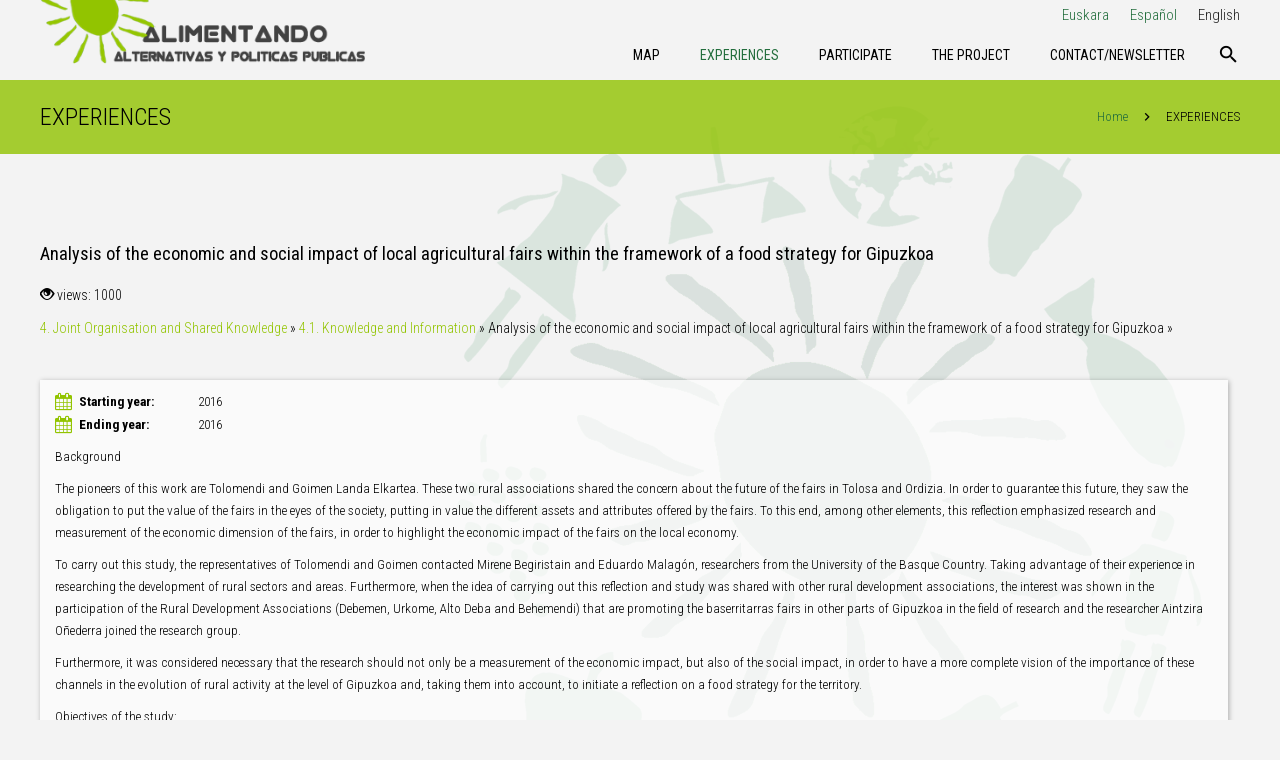

--- FILE ---
content_type: text/html; charset=UTF-8
request_url: https://politikak-elikatzen.bizilur.eus/en/experiences/tokiko-nekazarien-azoken-eragin-ekonomiko-eta-sozialaren-azterketa-gipuzkoako-lurraldearen-elikadura-estrategia-baten-eremuan/
body_size: 27884
content:
<!DOCTYPE HTML>
<html class="" lang="en-US" xmlns:og="http://opengraphprotocol.org/schema/" xmlns:fb="http://www.facebook.com/2008/fbml">
<head>
	<meta charset="UTF-8">

	<meta property="og:type" content="article" data-w2dc-og-meta="true" />
<meta property="og:title" content="Analysis of the economic and social impact of local agricultural fairs within the framework of a food strategy for Gipuzkoa - Soberanías" />
<meta property="og:description" content="Background

The pioneers of this work are Tolomendi and Goimen Landa Elkartea. These two rural associations shared the concern about the future of the fairs in Tolosa and Ordizia. In order to guarantee this future, they ..." />
<meta property="og:url" content="https://politikak-elikatzen.bizilur.eus/en/experiences/tokiko-nekazarien-azoken-eragin-ekonomiko-eta-sozialaren-azterketa-gipuzkoako-lurraldearen-elikadura-estrategia-baten-eremuan/" />
<meta property="og:site_name" content="Soberanías" />
<title>Analysis of the economic and social impact of local agricultural fairs within the framework of a food strategy for Gipuzkoa | Soberanías</title>
<link rel="alternate" hreflang="eu" href="https://politikak-elikatzen.bizilur.eus/eu/esperientziak/tokiko-nekazarien-azoken-eragin-ekonomiko-eta-sozialaren-azterketa-gipuzkoako-lurraldearen-elikadura-estrategia-baten-eremuan/" />
<link rel="alternate" hreflang="es" href="https://politikak-elikatzen.bizilur.eus/experiencias/tokiko-nekazarien-azoken-eragin-ekonomiko-eta-sozialaren-azterketa-gipuzkoako-lurraldearen-elikadura-estrategia-baten-eremuan/" />
<link rel="alternate" hreflang="en" href="https://politikak-elikatzen.bizilur.eus/en/experiences/tokiko-nekazarien-azoken-eragin-ekonomiko-eta-sozialaren-azterketa-gipuzkoako-lurraldearen-elikadura-estrategia-baten-eremuan/" />
<link rel='dns-prefetch' href='//s.w.org' />
<link rel="alternate" type="application/rss+xml" title="Eating alternatives and public policies
EATING ALTERNATIVES AND PUBLIC POLICIES &raquo; Feed" href="https://politikak-elikatzen.bizilur.eus/en/feed/" />
<link rel="alternate" type="application/rss+xml" title="Eating alternatives and public policies
EATING ALTERNATIVES AND PUBLIC POLICIES &raquo; Comments Feed" href="https://politikak-elikatzen.bizilur.eus/en/comments/feed/" />
<meta name="viewport" content="width=device-width, initial-scale=1">
<meta name="SKYPE_TOOLBAR" content="SKYPE_TOOLBAR_PARSER_COMPATIBLE">
<meta name="og:title" content="EXPERIENCES">
<meta name="og:type" content="website">
<meta name="og:url" content="https://politikak-elikatzen.bizilur.eus/en/experiences/tokiko-nekazarien-azoken-eragin-ekonomiko-eta-sozialaren-azterketa-gipuzkoako-lurraldearen-elikadura-estrategia-baten-eremuan/">
		<script type="text/javascript">
			window._wpemojiSettings = {"baseUrl":"https:\/\/s.w.org\/images\/core\/emoji\/12.0.0-1\/72x72\/","ext":".png","svgUrl":"https:\/\/s.w.org\/images\/core\/emoji\/12.0.0-1\/svg\/","svgExt":".svg","source":{"concatemoji":"https:\/\/politikak-elikatzen.bizilur.eus\/wp-includes\/js\/wp-emoji-release.min.js?ver=5.3.20"}};
			!function(e,a,t){var n,r,o,i=a.createElement("canvas"),p=i.getContext&&i.getContext("2d");function s(e,t){var a=String.fromCharCode;p.clearRect(0,0,i.width,i.height),p.fillText(a.apply(this,e),0,0);e=i.toDataURL();return p.clearRect(0,0,i.width,i.height),p.fillText(a.apply(this,t),0,0),e===i.toDataURL()}function c(e){var t=a.createElement("script");t.src=e,t.defer=t.type="text/javascript",a.getElementsByTagName("head")[0].appendChild(t)}for(o=Array("flag","emoji"),t.supports={everything:!0,everythingExceptFlag:!0},r=0;r<o.length;r++)t.supports[o[r]]=function(e){if(!p||!p.fillText)return!1;switch(p.textBaseline="top",p.font="600 32px Arial",e){case"flag":return s([127987,65039,8205,9895,65039],[127987,65039,8203,9895,65039])?!1:!s([55356,56826,55356,56819],[55356,56826,8203,55356,56819])&&!s([55356,57332,56128,56423,56128,56418,56128,56421,56128,56430,56128,56423,56128,56447],[55356,57332,8203,56128,56423,8203,56128,56418,8203,56128,56421,8203,56128,56430,8203,56128,56423,8203,56128,56447]);case"emoji":return!s([55357,56424,55356,57342,8205,55358,56605,8205,55357,56424,55356,57340],[55357,56424,55356,57342,8203,55358,56605,8203,55357,56424,55356,57340])}return!1}(o[r]),t.supports.everything=t.supports.everything&&t.supports[o[r]],"flag"!==o[r]&&(t.supports.everythingExceptFlag=t.supports.everythingExceptFlag&&t.supports[o[r]]);t.supports.everythingExceptFlag=t.supports.everythingExceptFlag&&!t.supports.flag,t.DOMReady=!1,t.readyCallback=function(){t.DOMReady=!0},t.supports.everything||(n=function(){t.readyCallback()},a.addEventListener?(a.addEventListener("DOMContentLoaded",n,!1),e.addEventListener("load",n,!1)):(e.attachEvent("onload",n),a.attachEvent("onreadystatechange",function(){"complete"===a.readyState&&t.readyCallback()})),(n=t.source||{}).concatemoji?c(n.concatemoji):n.wpemoji&&n.twemoji&&(c(n.twemoji),c(n.wpemoji)))}(window,document,window._wpemojiSettings);
		</script>
		<style type="text/css">
img.wp-smiley,
img.emoji {
	display: inline !important;
	border: none !important;
	box-shadow: none !important;
	height: 1em !important;
	width: 1em !important;
	margin: 0 .07em !important;
	vertical-align: -0.1em !important;
	background: none !important;
	padding: 0 !important;
}
</style>
	<link rel='stylesheet' id='wp-block-library-css'  href='https://politikak-elikatzen.bizilur.eus/wp-includes/css/dist/block-library/style.min.css?ver=5.3.20' type='text/css' media='all' />
<link rel='stylesheet' id='w2dc_listings_slider-css'  href='https://politikak-elikatzen.bizilur.eus/wp-content/plugins/w2dc/resources/css/bxslider/jquery.bxslider.css?ver=2.6.3' type='text/css' media='all' />
<link rel='stylesheet' id='w2dc_bootstrap-css'  href='https://politikak-elikatzen.bizilur.eus/wp-content/plugins/w2dc/resources/css/bootstrap.css?ver=2.6.3' type='text/css' media='all' />
<link rel='stylesheet' id='w2dc_font_awesome-css'  href='https://politikak-elikatzen.bizilur.eus/wp-content/plugins/w2dc/resources/css/font-awesome.css?ver=2.6.3' type='text/css' media='all' />
<link rel='stylesheet' id='w2dc_frontend-css'  href='https://politikak-elikatzen.bizilur.eus/wp-content/plugins/w2dc/resources/css/frontend.css?ver=2.6.3' type='text/css' media='all' />
<link rel='stylesheet' id='w2dc-dynamic-css-css'  href='https://politikak-elikatzen.bizilur.eus/wp-content/uploads/w2dc-plugin.css?ver=1768716813' type='text/css' media='all' />
<link rel='stylesheet' id='w2dc-jquery-ui-style-css'  href='https://politikak-elikatzen.bizilur.eus/wp-content/plugins/w2dc/resources/css/jquery-ui/themes/smoothness/jquery-ui.css?ver=5.3.20' type='text/css' media='all' />
<link rel='stylesheet' id='us-style-css'  href='https://politikak-elikatzen.bizilur.eus/wp-content/themes/Zephyr/css/style.min.css?ver=4.10.1' type='text/css' media='all' />
<link rel='stylesheet' id='us-responsive-css'  href='https://politikak-elikatzen.bizilur.eus/wp-content/themes/Zephyr/css/responsive.min.css?ver=4.10.1' type='text/css' media='all' />
<script type='text/javascript' src='https://politikak-elikatzen.bizilur.eus/wp-includes/js/jquery/jquery.js?ver=1.12.4-wp'></script>
<link rel='https://api.w.org/' href='https://politikak-elikatzen.bizilur.eus/wp-json/' />
<link rel="EditURI" type="application/rsd+xml" title="RSD" href="https://politikak-elikatzen.bizilur.eus/xmlrpc.php?rsd" />
<link rel="wlwmanifest" type="application/wlwmanifest+xml" href="https://politikak-elikatzen.bizilur.eus/wp-includes/wlwmanifest.xml" /> 
<meta name="generator" content="WordPress 5.3.20" />
<link rel='shortlink' href='https://politikak-elikatzen.bizilur.eus/en/?p=866' />
<link rel="alternate" type="application/json+oembed" href="https://politikak-elikatzen.bizilur.eus/wp-json/oembed/1.0/embed?url=https%3A%2F%2Fpolitikak-elikatzen.bizilur.eus%2Fen%2Fexperiences%2F" />
<link rel="alternate" type="text/xml+oembed" href="https://politikak-elikatzen.bizilur.eus/wp-json/oembed/1.0/embed?url=https%3A%2F%2Fpolitikak-elikatzen.bizilur.eus%2Fen%2Fexperiences%2F&#038;format=xml" />
<meta name="generator" content="WPML ver:4.3.6 stt:16,1,2;" />
<script type="text/javascript">
	if ( ! /Android|webOS|iPhone|iPad|iPod|BlackBerry|IEMobile|Opera Mini/i.test(navigator.userAgent)) {
		var root = document.getElementsByTagName( 'html' )[0]
		root.className += " no-touch";
	}
</script>
<style type="text/css">.recentcomments a{display:inline !important;padding:0 !important;margin:0 !important;}</style><meta name="generator" content="Powered by WPBakery Page Builder - drag and drop page builder for WordPress."/>
<link rel="canonical" href="https://politikak-elikatzen.bizilur.eus/en/experiences/tokiko-nekazarien-azoken-eragin-ekonomiko-eta-sozialaren-azterketa-gipuzkoako-lurraldearen-elikadura-estrategia-baten-eremuan/" />

<script>
if (typeof jQuery == "undefined") { alert("jQuery was not loaded!"); }var w2dc_controller_args_array = {};
var w2dc_map_markers_attrs_array = [];
var w2dc_map_markers_attrs = (function(map_id, markers_array, enable_radius_circle, enable_clusters, show_summary_button, show_readmore_button, draw_panel, map_style, enable_full_screen, enable_wheel_zoom, enable_dragging_touchscreens, center_map_onclick, show_directions, map_attrs) {
		this.map_id = map_id;
		this.markers_array = markers_array;
		this.enable_radius_circle = enable_radius_circle;
		this.enable_clusters = enable_clusters;
		this.show_summary_button = show_summary_button;
		this.show_readmore_button = show_readmore_button;
		this.draw_panel = draw_panel;
		this.map_style = map_style;
		this.enable_full_screen = enable_full_screen;
		this.enable_wheel_zoom = enable_wheel_zoom;
		this.enable_dragging_touchscreens = enable_dragging_touchscreens;
		this.center_map_onclick = center_map_onclick;
		this.show_directions = show_directions;
		this.map_attrs = map_attrs;
		});
var w2dc_js_objects = {"ajaxurl":"https:\/\/politikak-elikatzen.bizilur.eus\/wp-admin\/admin-ajax.php?lang=en","search_map_button_text":"Search on map","in_favourites_icon":"w2dc-glyphicon-heart","not_in_favourites_icon":"w2dc-glyphicon-heart-empty","in_favourites_msg":"Add Bookmark","not_in_favourites_msg":"Remove Bookmark","ajax_load":1,"ajax_initial_load":0,"is_rtl":false,"leave_comment":"Leave a comment","leave_reply":"Leave a reply to","cancel_reply":"Cancel reply","more":"More","less":"Less","send_button_text":"Send message","send_button_sending":"Sending...","recaptcha_public_key":"","lang":"en","is_maps_used":1,"desktop_screen_width":992,"mobile_screen_width":768,"fields_in_categories":[],"is_admin":0,"prediction_note":"search nearby","listing_tabs_order":["addresses-tab","comments-tab","videos-tab","contact-tab","report-tab","report-tab"],"cancel_button":"Cancel"};
var w2dc_maps_objects = {"notinclude_maps_api":0,"google_api_key":"AIzaSyBH7gRhxMCsKIPBahdJGJ90sMqLpPC-6vs","mapbox_api_key":"","map_markers_type":"images","default_marker_color":"#2393ba","default_marker_icon":"","global_map_icons_path":"https:\/\/politikak-elikatzen.bizilur.eus\/wp-content\/plugins\/w2dc\/resources\/images\/map_icons\/","marker_image_width":64,"marker_image_height":64,"marker_image_anchor_x":32,"marker_image_anchor_y":64,"infowindow_width":350,"infowindow_offset":-65,"infowindow_logo_width":40,"w2dc_map_info_window_button_readmore":"Read more \u00bb","w2dc_map_info_window_button_summary":"\u00ab Summary","draw_area_button":"Draw Area","edit_area_button":"Edit Area","apply_area_button":"Apply Area","reload_map_button":"Refresh Map","enable_my_location_button":0,"my_location_button":"My Location","my_location_button_error":"GeoLocation service does not work on your device!","w2dc_map_content_fields_icons":["w2dc-fa-info-circle","w2dc-fa-arrows-alt","w2dc-fa-compress","w2dc-fa-transgender-alt"],"map_style":"[{\"featureType\":\"landscape\",\"stylers\":[{\"saturation\":-100},{\"lightness\":65},{\"visibility\":\"on\"}]},{\"featureType\":\"poi\",\"stylers\":[{\"saturation\":-100},{\"lightness\":51},{\"visibility\":\"simplified\"}]},{\"featureType\":\"road.highway\",\"stylers\":[{\"saturation\":-100},{\"visibility\":\"simplified\"}]},{\"featureType\":\"road.arterial\",\"stylers\":[{\"saturation\":-100},{\"lightness\":30},{\"visibility\":\"on\"}]},{\"featureType\":\"road.local\",\"stylers\":[{\"saturation\":-100},{\"lightness\":40},{\"visibility\":\"on\"}]},{\"featureType\":\"transit\",\"stylers\":[{\"saturation\":-100},{\"visibility\":\"simplified\"}]},{\"featureType\":\"administrative.province\",\"stylers\":[{\"visibility\":\"off\"}]},{\"featureType\":\"water\",\"elementType\":\"labels\",\"stylers\":[{\"visibility\":\"on\"},{\"lightness\":-25},{\"saturation\":-100}]},{\"featureType\":\"water\",\"elementType\":\"geometry\",\"stylers\":[{\"hue\":\"#ffff00\"},{\"lightness\":-25},{\"saturation\":-97}]}]","address_autocomplete":1,"address_autocomplete_code":"0","mapbox_directions_placeholder_origin":"Choose a starting place","mapbox_directions_placeholder_destination":"Choose destination","mapbox_directions_profile_driving_traffic":"Traffic","mapbox_directions_profile_driving":"Driving","mapbox_directions_profile_walking":"Walking","mapbox_directions_profile_cycling":"Cycling"};
</script>
<noscript><style> .wpb_animate_when_almost_visible { opacity: 1; }</style></noscript>
			<style id='us-theme-options-css' type="text/css">@font-face{font-family:'FontAwesome';src:url('https://politikak-elikatzen.bizilur.eus/wp-content/themes/Zephyr/framework/fonts/fontawesome-webfont.woff2?v=4.7.0') format('woff2'),url('https://politikak-elikatzen.bizilur.eus/wp-content/themes/Zephyr/framework/fonts/fontawesome-webfont.woff?v=4.7.0') format('woff');font-weight:normal;font-style:normal}.style_phone6-1>div{background-image:url(https://politikak-elikatzen.bizilur.eus/wp-content/themes/Zephyr/framework/img/phone-6-black-real.png)}.style_phone6-2>div{background-image:url(https://politikak-elikatzen.bizilur.eus/wp-content/themes/Zephyr/framework/img/phone-6-white-real.png)}.style_phone6-3>div{background-image:url(https://politikak-elikatzen.bizilur.eus/wp-content/themes/Zephyr/framework/img/phone-6-black-flat.png)}.style_phone6-4>div{background-image:url(https://politikak-elikatzen.bizilur.eus/wp-content/themes/Zephyr/framework/img/phone-6-white-flat.png)}html,.w-nav .widget{font-family:"Roboto Condensed", sans-serif;font-size:15px;line-height:25px;font-weight:300}.w-text.font_main_menu,.w-nav-list.level_1{font-family:"Roboto Condensed", sans-serif;font-weight:400}h1, h2, h3, h4, h5, h6,.w-text.font_heading,.w-blog-post.format-quote blockquote,.w-counter-number,.w-pricing-item-price,.w-tabs-item-title,.stats-block .stats-desc .stats-number{font-family:"Roboto Condensed", sans-serif;font-weight:400}h1{font-size:30px;font-weight:300;letter-spacing:0em;text-transform:uppercase}h2{font-size:24px;font-weight:300;letter-spacing:0em}h3{font-size:22px;font-weight:300;letter-spacing:0em}h4,.widgettitle,.comment-reply-title,.woocommerce #reviews h2,.woocommerce .related>h2,.woocommerce .upsells>h2,.woocommerce .cross-sells>h2{font-size:20px;font-weight:300;letter-spacing:0em}h5{font-size:18px;font-weight:400;letter-spacing:0em}h6{font-size:16px;font-weight:400;letter-spacing:0em}@media (max-width:767px){html{font-size:15px;line-height:25px}h1{font-size:30px}h1.vc_custom_heading{font-size:30px !important}h2{font-size:26px}h2.vc_custom_heading{font-size:26px !important}h3{font-size:22px}h3.vc_custom_heading{font-size:22px !important}h4,.widgettitle,.comment-reply-title,.woocommerce #reviews h2,.woocommerce .related>h2,.woocommerce .upsells>h2,.woocommerce .cross-sells>h2{font-size:20px}h4.vc_custom_heading{font-size:20px !important}h5{font-size:18px}h5.vc_custom_heading{font-size:18px !important}h6{font-size:16px}h6.vc_custom_heading{font-size:16px !important}}body{background-image:url(https://politikak-elikatzen.bizilur.eus/wp-content/uploads/2018/02/politikak-1-1.png);background-attachment:fixed;background-position:top right;background-repeat:no-repeat;background-size:initial}body,.header_hor .l-header.pos_fixed{min-width:1300px}.l-canvas.type_boxed,.l-canvas.type_boxed .l-subheader,.l-canvas.type_boxed .l-section.type_sticky,.l-canvas.type_boxed~.l-footer{max-width:1300px}.header_hor .l-subheader-h,.l-titlebar-h,.l-main-h,.l-section-h,.w-tabs-section-content-h,.w-blog-post-body{max-width:1240px}@media (max-width:1390px){.l-section:not(.width_full) .owl-nav{display:none}}@media (max-width:1440px){.l-section:not(.width_full) .w-blog .owl-nav{display:none}}.l-sidebar{width:25%}.l-content{width:70%}@media (max-width:899px){.g-cols>div:not([class*=" vc_col-"]){clear:both;float:none;width:100%;margin:0 0 2rem}.g-cols.type_boxes>div,.g-cols>div:last-child,.g-cols>div.has-fill{margin-bottom:0}.vc_wp_custommenu.layout_hor,.align_center_xs,.align_center_xs .w-socials{text-align:center}}@media screen and (max-width:1200px){.w-portfolio.cols_3 .w-portfolio-item{width:33.333333333333%}.w-portfolio.cols_3 .w-portfolio-item.size_2x1,.w-portfolio.cols_3 .w-portfolio-item.size_2x2{width:66.666666666667%}.w-portfolio.cols_4 .w-portfolio-item{width:33.333333333333%}.w-portfolio.cols_4 .w-portfolio-item.size_2x1,.w-portfolio.cols_4 .w-portfolio-item.size_2x2{width:66.666666666667%}.w-portfolio.cols_5 .w-portfolio-item{width:33.333333333333%}.w-portfolio.cols_5 .w-portfolio-item.size_2x1,.w-portfolio.cols_5 .w-portfolio-item.size_2x2{width:66.666666666667%}.w-portfolio.cols_6 .w-portfolio-item{width:33.333333333333%}.w-portfolio.cols_6 .w-portfolio-item.size_2x1,.w-portfolio.cols_6 .w-portfolio-item.size_2x2{width:66.666666666667%}}@media screen and (max-width:900px){.w-portfolio.cols_2 .w-portfolio-item{width:50%}.w-portfolio.cols_2 .w-portfolio-item.size_2x1,.w-portfolio.cols_2 .w-portfolio-item.size_2x2{width:100%}.w-portfolio.cols_3 .w-portfolio-item{width:50%}.w-portfolio.cols_3 .w-portfolio-item.size_2x1,.w-portfolio.cols_3 .w-portfolio-item.size_2x2{width:100%}.w-portfolio.cols_4 .w-portfolio-item{width:50%}.w-portfolio.cols_4 .w-portfolio-item.size_2x1,.w-portfolio.cols_4 .w-portfolio-item.size_2x2{width:100%}.w-portfolio.cols_5 .w-portfolio-item{width:50%}.w-portfolio.cols_5 .w-portfolio-item.size_2x1,.w-portfolio.cols_5 .w-portfolio-item.size_2x2{width:100%}.w-portfolio.cols_6 .w-portfolio-item{width:50%}.w-portfolio.cols_6 .w-portfolio-item.size_2x1,.w-portfolio.cols_6 .w-portfolio-item.size_2x2{width:100%}}@media screen and (max-width:600px){.w-portfolio.cols_1 .w-portfolio-item{width:100%}.w-portfolio.cols_2 .w-portfolio-item{width:100%}.w-portfolio.cols_3 .w-portfolio-item{width:100%}.w-portfolio.cols_4 .w-portfolio-item{width:100%}.w-portfolio.cols_5 .w-portfolio-item{width:100%}.w-portfolio.cols_6 .w-portfolio-item{width:100%}}@media screen and (max-width:1200px){.w-blog.cols_3 .w-blog-post{width:33.333333333333%}.w-blog.cols_4 .w-blog-post{width:33.333333333333%}.w-blog.cols_5 .w-blog-post{width:33.333333333333%}.w-blog.cols_6 .w-blog-post{width:33.333333333333%}}@media screen and (max-width:900px){.w-blog.cols_2 .w-blog-post{width:50%}.w-blog.cols_3 .w-blog-post{width:50%}.w-blog.cols_4 .w-blog-post{width:50%}.w-blog.cols_5 .w-blog-post{width:50%}.w-blog.cols_6 .w-blog-post{width:50%}}@media screen and (max-width:600px){.w-blog.cols_1 .w-blog-post{width:100%}.w-blog.cols_2 .w-blog-post{width:100%}.w-blog.cols_3 .w-blog-post{width:100%}.w-blog.cols_4 .w-blog-post{width:100%}.w-blog.cols_5 .w-blog-post{width:100%}.w-blog.cols_6 .w-blog-post{width:100%}}.w-header-show,.w-toplink{background-color:rgba(0,0,0,0.3)}body{background-color:#f3f3f3;-webkit-tap-highlight-color:rgba(146,196,0,0.2)}.l-subheader.at_top,.l-subheader.at_top .w-dropdown-list,.l-subheader.at_top .type_mobile .w-nav-list.level_1{background-color:#f3f3f3}.l-subheader.at_top,.l-subheader.at_top .w-dropdown.active,.l-subheader.at_top .type_mobile .w-nav-list.level_1{color:#222222}.no-touch .l-subheader.at_top a:hover,.no-touch .l-header.bg_transparent .l-subheader.at_top .w-dropdown.active a:hover{color:#444444}.header_ver .l-header,.header_hor .l-subheader.at_middle,.l-subheader.at_middle .w-dropdown-list,.l-subheader.at_middle .type_mobile .w-nav-list.level_1{background-color:#f3f3f3}.l-subheader.at_middle,.l-subheader.at_middle .w-dropdown.active,.l-subheader.at_middle .type_mobile .w-nav-list.level_1{color:#000000}.no-touch .l-subheader.at_middle a:hover,.no-touch .l-header.bg_transparent .l-subheader.at_middle .w-dropdown.active a:hover{color:#444444}.l-subheader.at_bottom,.l-subheader.at_bottom .w-dropdown-list,.l-subheader.at_bottom .type_mobile .w-nav-list.level_1{background-color:#f3f3f3}.l-subheader.at_bottom,.l-subheader.at_bottom .w-dropdown.active,.l-subheader.at_bottom .type_mobile .w-nav-list.level_1{color:#222222}.no-touch .l-subheader.at_bottom a:hover,.no-touch .l-header.bg_transparent .l-subheader.at_bottom .w-dropdown.active a:hover{color:#444444}.l-header.bg_transparent:not(.sticky) .l-subheader{color:#fff}.no-touch .l-header.bg_transparent:not(.sticky) a:not(.w-nav-anchor):hover,.no-touch .l-header.bg_transparent:not(.sticky) .type_desktop .menu-item.level_1:hover>.w-nav-anchor{color:#fff}.l-header.bg_transparent:not(.sticky) .w-nav-title:after{background-color:#fff}.w-search-form{background-color:#ffffff;color:#444444}.w-search.layout_fullscreen .w-search-background{background-color:#ffffff}.w-search.layout_fullscreen input:focus + .w-form-row-field-bar:before,.w-search.layout_fullscreen input:focus + .w-form-row-field-bar:after{background-color:#444444}.no-touch .menu-item.level_1:hover>.w-nav-anchor{background-color:rgba(146,196,0,0.8);color:#fff}.w-nav-title:after{background-color:#fff}.menu-item.level_1.current-menu-item>.w-nav-anchor,.menu-item.level_1.current-menu-parent>.w-nav-anchor,.menu-item.level_1.current-menu-ancestor>.w-nav-anchor{background-color:;color:#236e3d}.l-header.bg_transparent:not(.sticky) .type_desktop .menu-item.level_1.current-menu-item>.w-nav-anchor,.l-header.bg_transparent:not(.sticky) .type_desktop .menu-item.level_1.current-menu-ancestor>.w-nav-anchor{color:#000000}.w-nav-list:not(.level_1){background-color:#fff;color:#212121}.w-nav-anchor:not(.level_1) .ripple{background-color:#212121}.no-touch .menu-item:not(.level_1):hover>.w-nav-anchor{background-color:#eee;color:#212121}.menu-item:not(.level_1).current-menu-item>.w-nav-anchor,.menu-item:not(.level_1).current-menu-parent>.w-nav-anchor,.menu-item:not(.level_1).current-menu-ancestor>.w-nav-anchor{background-color:#f7f7f7;color:#92c400}.w-cart-quantity,.btn.w-menu-item,.btn.menu-item.level_1>a,.l-footer .vc_wp_custommenu.layout_hor .btn>a{background-color:#fff !important;color:#92c400 !important}.no-touch .btn.w-menu-item:hover,.no-touch .btn.menu-item.level_1>a:hover,.no-touch .l-footer .vc_wp_custommenu.layout_hor .btn>a:hover{background-color:#fff !important;color:#92c400 !important}body.us_iframe,.l-preloader,.l-canvas,.l-footer,.l-popup-box-content,.w-blog.layout_flat .w-blog-post-h,.w-cart-dropdown,.w-pricing.style_1 .w-pricing-item-h,.w-person.layout_card,.select2-dropdown,.us-woo-shop_modern .product-h,.no-touch .us-woo-shop_modern .product-meta,.woocommerce #payment .payment_box,.wpcf7-form-control-wrap.type_select:after{background-color:}.woocommerce #payment .payment_methods li>input:checked + label,.woocommerce .blockUI.blockOverlay{background-color: !important}button.w-btn.color_contrast.style_raised,a.w-btn.color_contrast.style_raised,.w-iconbox.style_circle.color_contrast .w-iconbox-icon{color:}.l-section.color_alternate,.l-titlebar.color_alternate,.l-section.for_blogpost .w-blog-post-preview,.l-section.for_related>.l-section-h,.l-canvas.sidebar_none .l-section.for_comments,.w-actionbox.color_light,.w-author,.w-blog.layout_latest .w-blog-post-meta-date,.no-touch .w-btn.style_flat:hover,.no-touch .pagination a.page-numbers:hover,.g-filters-item .ripple,.w-form.for_protected,.w-iconbox.style_circle.color_light .w-iconbox-icon,.g-loadmore-btn,.no-touch .owl-prev:hover,.no-touch .owl-next:hover,.w-profile,.w-pricing.style_1 .w-pricing-item-header,.w-pricing.style_2 .w-pricing-item-h,.w-progbar-bar,.w-progbar.style_3 .w-progbar-bar:before,.w-progbar.style_3 .w-progbar-bar-count,.l-main .w-socials-item-link,.w-tabs-item .ripple,.w-tabs.layout_timeline .w-tabs-item,.w-tabs.layout_timeline .w-tabs-section-header-h,.w-testimonials.style_1 .w-testimonial-h,.widget_calendar #calendar_wrap,.no-touch .l-main .widget_nav_menu a:hover,.select2-selection__choice,.woocommerce .login,.woocommerce .track_order,.woocommerce .checkout_coupon,.woocommerce .lost_reset_password,.woocommerce .register,.no-touch .us-woo-shop_modern .product-h .button:hover,.woocommerce .comment-respond,.woocommerce .cart_totals,.no-touch .woocommerce .product-remove a:hover,.woocommerce .checkout #order_review,.woocommerce ul.order_details,.widget_shopping_cart,.smile-icon-timeline-wrap .timeline-wrapper .timeline-block,.smile-icon-timeline-wrap .timeline-feature-item.feat-item{background-color:#f5f5f5}.timeline-wrapper .timeline-post-right .ult-timeline-arrow l,.timeline-wrapper .timeline-post-left .ult-timeline-arrow l,.timeline-feature-item.feat-item .ult-timeline-arrow l{border-color:#f5f5f5}hr,td,th,input,textarea,select,.l-section,.vc_column_container,.vc_column-inner,.w-form-row-field input:focus,.w-form-row-field textarea:focus,.widget_search input[type="text"]:focus,.w-image,.w-separator,.w-sharing-item,.w-tabs-list,.w-tabs-section,.w-tabs-section-header:before,.l-main .widget_nav_menu .menu,.l-main .widget_nav_menu .menu-item a,.wpml-ls-legacy-dropdown a,.wpml-ls-legacy-dropdown-click a,.woocommerce .quantity.buttons_added input.qty,.woocommerce .quantity.buttons_added .plus,.woocommerce .quantity.buttons_added .minus,.woocommerce-tabs .tabs,.woocommerce .related,.woocommerce .upsells,.woocommerce .cross-sells,.woocommerce ul.order_details li,.select2-selection,.smile-icon-timeline-wrap .timeline-line{border-color:#e0e0e0}.w-iconbox.style_default.color_light .w-iconbox-icon,.w-separator,.pagination .page-numbers{color:#e0e0e0}button.w-btn.color_light.style_raised,a.w-btn.color_light.style_raised,.no-touch .color_alternate .w-btn.style_flat:hover,.no-touch .g-loadmore-btn:hover,.color_alternate .g-filters-item .ripple,.color_alternate .w-tabs-item .ripple,.no-touch .color_alternate .owl-prev:hover,.no-touch .color_alternate .owl-next:hover,.no-touch .color_alternate .pagination a.page-numbers:hover,.no-touch .woocommerce #payment .payment_methods li>label:hover,.widget_price_filter .ui-slider:before{background-color:#e0e0e0}h1, h2, h3, h4, h5, h6,.w-counter-number{color:#000000}.w-progbar.color_heading .w-progbar-bar-h{background-color:#000000}.l-canvas,.l-footer,.l-popup-box-content,button.w-btn.color_light.style_raised,a.w-btn.color_light.style_raised,.w-blog.layout_flat .w-blog-post-h,.w-cart-dropdown,.w-iconbox.style_circle.color_light .w-iconbox-icon,.w-pricing-item-h,.w-person.layout_card,.w-tabs.layout_timeline .w-tabs-item,.w-tabs.layout_timeline .w-tabs-section-header-h,.w-testimonials.style_1 .w-testimonial-h,.woocommerce .form-row .chosen-drop,.us-woo-shop_modern .product-h,.select2-dropdown{color:#000000}button.w-btn.color_contrast.style_raised,a.w-btn.color_contrast.style_raised,.w-iconbox.style_circle.color_contrast .w-iconbox-icon,.w-progbar.color_text .w-progbar-bar-h,.w-scroller-dot span{background-color:#000000}.w-scroller-dot span{box-shadow:0 0 0 2px #000000}a{color:#236e3d}.no-touch a:hover,.no-touch a:hover + .w-blog-post-body .w-blog-post-title a,.no-touch .w-blog-post-title a:hover{color:#92c400}.no-touch .w-cart-dropdown a:not(.button):hover{color:#92c400 !important}.highlight_primary,.g-preloader,button.w-btn.color_primary.style_flat,a.w-btn.color_primary.style_flat,.w-counter.color_primary .w-counter-number,.w-iconbox.style_default.color_primary .w-iconbox-icon,.g-filters-item.active,.w-form-row.focused:before,.w-form-row.focused>i,.no-touch .w-sharing.type_simple.color_primary .w-sharing-item:hover .w-sharing-icon,.w-separator.color_primary,.w-tabs-item.active,.w-tabs-section.active .w-tabs-section-header,.l-main .widget_nav_menu .menu-item.current-menu-item>a,.no-touch .us-woo-shop_modern .product-h a.button,.woocommerce-tabs .tabs li.active,.woocommerce #payment .payment_methods li>input:checked + label,input[type="radio"]:checked + .wpcf7-list-item-label:before,input[type="checkbox"]:checked + .wpcf7-list-item-label:before{color:#92c400}.l-section.color_primary,.l-titlebar.color_primary,.no-touch .l-navigation-item:hover .l-navigation-item-arrow,.highlight_primary_bg,.w-actionbox.color_primary,.w-blog-post-preview-icon,button,input[type="submit"],a.w-btn.color_primary.style_raised,.pagination .page-numbers.current,.w-form-row.focused .w-form-row-field-bar:before,.w-form-row.focused .w-form-row-field-bar:after,.w-iconbox.style_circle.color_primary .w-iconbox-icon,.w-pricing.style_1 .type_featured .w-pricing-item-header,.w-pricing.style_2 .type_featured .w-pricing-item-h,.w-progbar.color_primary .w-progbar-bar-h,.w-sharing.type_solid.color_primary .w-sharing-item,.w-sharing.type_fixed.color_primary .w-sharing-item,.w-socials-item-link-hover,.w-tabs-list-bar,.w-tabs.layout_timeline .w-tabs-item.active,.no-touch .w-tabs.layout_timeline .w-tabs-item:hover,.w-tabs.layout_timeline .w-tabs-section.active .w-tabs-section-header-h,.rsDefault .rsThumb.rsNavSelected,.woocommerce .button.alt,.woocommerce .button.checkout,.widget_price_filter .ui-slider-range,.widget_price_filter .ui-slider-handle,.select2-results__option--highlighted,.smile-icon-timeline-wrap .timeline-separator-text .sep-text,.smile-icon-timeline-wrap .timeline-wrapper .timeline-dot,.smile-icon-timeline-wrap .timeline-feature-item .timeline-dot,.l-body .cl-btn{background-color:#92c400}.l-content blockquote,.g-filters-item.active,input:focus,textarea:focus,.w-separator.color_primary,.owl-dot.active span,.rsBullet.rsNavSelected span,.woocommerce .quantity.buttons_added input.qty:focus,.validate-required.woocommerce-validated input:focus,.validate-required.woocommerce-invalid input:focus,.us-woo-shop_modern .button.loading:before,.us-woo-shop_modern .button.loading:after,.woocommerce .form-row .chosen-search input[type="text"]:focus,.woocommerce-tabs .tabs li.active{border-color:#92c400}input:focus,textarea:focus{box-shadow:0 -1px 0 0 #92c400 inset}.highlight_secondary,.no-touch .w-blognav-item:hover .w-blognav-title,button.w-btn.color_secondary.style_flat,a.w-btn.color_secondary.style_flat,.w-counter.color_secondary .w-counter-number,.w-iconbox.style_default.color_secondary .w-iconbox-icon,.w-iconbox.style_default .w-iconbox-link:active .w-iconbox-icon,.no-touch .w-iconbox.style_default .w-iconbox-link:hover .w-iconbox-icon,.w-iconbox-link:active .w-iconbox-title,.no-touch .w-iconbox-link:hover .w-iconbox-title,.no-touch .w-sharing.type_simple.color_secondary .w-sharing-item:hover .w-sharing-icon,.w-separator.color_secondary,.no-touch .woocommerce .stars:hover a,.no-touch .woocommerce .stars a:hover,.woocommerce .star-rating span:before{color:#236e3d}.l-section.color_secondary,.l-titlebar.color_secondary,.highlight_secondary_bg,.no-touch .w-blog.layout_tiles .w-blog-post-meta-category a:hover,.no-touch .l-section.preview_trendy .w-blog-post-meta-category a:hover,button.w-btn.color_secondary.style_raised,a.w-btn.color_secondary.style_raised,.w-actionbox.color_secondary,.w-iconbox.style_circle.color_secondary .w-iconbox-icon,.w-progbar.color_secondary .w-progbar-bar-h,.w-sharing.type_solid.color_secondary .w-sharing-item,.w-sharing.type_fixed.color_secondary .w-sharing-item,.no-touch .w-toplink.active:hover,.no-touch .tp-leftarrow.tparrows.custom:hover,.no-touch .tp-rightarrow.tparrows.custom:hover,p.demo_store,.woocommerce .onsale,.woocommerce .form-row .chosen-results li.highlighted{background-color:#236e3d}.w-separator.color_secondary{border-color:#236e3d}.highlight_faded,button.w-btn.color_light.style_flat,a.w-btn.color_light.style_flat,.l-main .w-author-url,.l-main .w-blog-post-meta>*,.l-main .w-profile-link.for_logout,.l-main .w-socials.color_desaturated .w-socials-item-link,.l-main .g-tags,.l-main .w-testimonial-author-role,.l-main .widget_tag_cloud,.l-main .widget_product_tag_cloud{color:#999999}.w-btn.style_flat .ripple,.w-btn.color_light.style_raised .ripple,.w-iconbox.style_circle.color_light .ripple,.l-main .w-socials.color_desaturated_inv .w-socials-item-link{background-color:#999999}.color_footer-top,.color_footer-top .wpcf7-form-control-wrap.type_select:after{background-color:rgba(146,196,0,0.8)}.color_footer-top .w-socials-item-link,.color_footer-top .widget_shopping_cart{background-color:rgba(146,196,0,0.8)}.color_footer-top,.color_footer-top *,.color_footer-top .w-form-row input:focus,.color_footer-top .w-form-row textarea:focus{border-color:rgba(146,196,0,0.8)}.color_footer-top .w-separator{color:rgba(146,196,0,0.8)}.color_footer-top{color:#000000}.color_footer-top a{color:#000000}.no-touch .color_footer-top a:hover,.no-touch .color_footer-top a:hover + .w-blog-post-body .w-blog-post-title a,.color_footer-top .w-form-row.focused:before,.color_footer-top .w-form-row.focused>i{color:#236e3d}.color_footer-top .w-form-row.focused .w-form-row-field-bar:before,.color_footer-top .w-form-row.focused .w-form-row-field-bar:after{background-color:#236e3d}.color_footer-top input:focus,.color_footer-top textarea:focus{border-color:#236e3d;box-shadow:0 -1px 0 0 #236e3d inset}.color_footer-bottom,.color_footer-bottom .wpcf7-form-control-wrap.type_select:after{background-color:#f6f6f6}.color_footer-bottom .w-socials-item-link,.color_footer-bottom .widget_shopping_cart{background-color:#f6f6f6}.color_footer-bottom,.color_footer-bottom,.color_footer-bottom .w-form-row input:focus,.color_footer-bottom .w-form-row textarea:focus{border-color:#292929}.color_footer-bottom .w-separator{color:#292929}.color_footer-bottom{color:#757575}.color_footer-bottom a{color:#9e9e9e}.no-touch .color_footer-bottom a:hover,.no-touch .color_footer-bottom a:hover + .w-blog-post-body .w-blog-post-title a,.color_footer-bottom .w-form-row.focused:before,.color_footer-bottom .w-form-row.focused>i{color:#92c400}.color_footer-bottom .w-form-row.focused .w-form-row-field-bar:before,.color_footer-bottom .w-form-row.focused .w-form-row-field-bar:after{background-color:#92c400}.color_footer-bottom input:focus,.color_footer-bottom textarea:focus{border-color:#92c400;box-shadow:0 -1px 0 0 #92c400 inset}</style>
				<style id='us-header-css' type="text/css">@media (min-width:901px){.hidden_for_default{display:none !important}.l-subheader.at_bottom{display:none}.header_hor .l-subheader.at_top{line-height:30px;height:30px}.header_hor .l-header.sticky .l-subheader.at_top{line-height:30px;height:30px}.header_hor .l-subheader.at_middle{line-height:50px;height:50px}.header_hor .l-header.sticky .l-subheader.at_middle{line-height:50px;height:50px}.header_hor .l-subheader.at_bottom{line-height:50px;height:50px}.header_hor .l-header.sticky .l-subheader.at_bottom{line-height:50px;height:50px}.header_hor .l-header.pos_fixed + .l-titlebar,.header_hor .sidebar_left .l-header.pos_fixed + .l-main,.header_hor .sidebar_right .l-header.pos_fixed + .l-main,.header_hor .sidebar_none .l-header.pos_fixed + .l-main .l-section:first-child,.header_hor .sidebar_none .l-header.pos_fixed + .l-main .l-section-gap:nth-child(2),.header_hor.header_inpos_below .l-header.pos_fixed~.l-main .l-section:nth-child(2),.header_hor .l-header.pos_static.bg_transparent + .l-titlebar,.header_hor .sidebar_left .l-header.pos_static.bg_transparent + .l-main,.header_hor .sidebar_right .l-header.pos_static.bg_transparent + .l-main,.header_hor .sidebar_none .l-header.pos_static.bg_transparent + .l-main .l-section:first-child{padding-top:80px}.header_hor .l-header.pos_static.bg_solid + .l-main .l-section.preview_trendy .w-blog-post-preview{top:-80px}.header_hor.header_inpos_bottom .l-header.pos_fixed~.l-main .l-section:first-child{padding-bottom:80px}.header_hor .l-header.bg_transparent~.l-main .l-section.valign_center:first-child>.l-section-h{top:-40px}.header_hor.header_inpos_bottom .l-header.pos_fixed.bg_transparent~.l-main .l-section.valign_center:first-child>.l-section-h{top:40px}.header_hor .l-header.pos_fixed~.l-main .l-section.height_full:not(:first-child){min-height:calc(100vh - 80px)}.admin-bar.header_hor .l-header.pos_fixed~.l-main .l-section.height_full:not(:first-child){min-height:calc(100vh - 112px)}.header_hor .l-header.pos_fixed~.l-main .l-section.sticky{top:80px}.admin-bar.header_hor .l-header.pos_fixed~.l-main .l-section.sticky{top:112px}.header_hor .sidebar_none .l-header.pos_fixed.sticky + .l-main .l-section.type_sticky:first-child{padding-top:80px}.header_hor.header_inpos_below .l-header.pos_fixed:not(.sticky){position:absolute;top:100%}.header_hor.header_inpos_bottom .l-header.pos_fixed:not(.sticky){position:absolute;bottom:0}.header_inpos_below .l-header.pos_fixed~.l-main .l-section:first-child,.header_inpos_bottom .l-header.pos_fixed~.l-main .l-section:first-child{padding-top:0 !important}.header_hor.header_inpos_below .l-header.pos_fixed~.l-main .l-section.height_full:nth-child(2){min-height:100vh}.admin-bar.header_hor.header_inpos_below .l-header.pos_fixed~.l-main .l-section.height_full:nth-child(2){min-height:calc(100vh - 32px)}.header_inpos_bottom .l-header.pos_fixed:not(.sticky) .w-cart-dropdown,.header_inpos_bottom .l-header.pos_fixed:not(.sticky) .w-nav.type_desktop .w-nav-list.level_2{bottom:100%;transform-origin:0 100%}.header_inpos_bottom .l-header.pos_fixed:not(.sticky) .w-nav.type_mobile.m_layout_dropdown .w-nav-list.level_1{top:auto;bottom:100%;box-shadow:0 -3px 3px rgba(0,0,0,0.1)}.header_inpos_bottom .l-header.pos_fixed:not(.sticky) .w-nav.type_desktop .w-nav-list.level_3,.header_inpos_bottom .l-header.pos_fixed:not(.sticky) .w-nav.type_desktop .w-nav-list.level_4{top:auto;bottom:0;transform-origin:0 100%}}@media (min-width:601px) and (max-width:900px){.hidden_for_tablets{display:none !important}.l-subheader.at_bottom{display:none}.header_hor .l-subheader.at_top{line-height:40px;height:40px}.header_hor .l-header.sticky .l-subheader.at_top{line-height:0px;height:0px;overflow:hidden}.header_hor .l-subheader.at_middle{line-height:80px;height:80px}.header_hor .l-header.sticky .l-subheader.at_middle{line-height:60px;height:60px}.header_hor .l-subheader.at_bottom{line-height:50px;height:50px}.header_hor .l-header.sticky .l-subheader.at_bottom{line-height:50px;height:50px}.header_hor .l-header.pos_fixed + .l-titlebar,.header_hor .sidebar_left .l-header.pos_fixed + .l-main,.header_hor .sidebar_right .l-header.pos_fixed + .l-main,.header_hor .sidebar_none .l-header.pos_fixed + .l-main .l-section:first-child,.header_hor .sidebar_none .l-header.pos_fixed + .l-main .l-section-gap:nth-child(2),.header_hor .l-header.pos_static.bg_transparent + .l-titlebar,.header_hor .sidebar_left .l-header.pos_static.bg_transparent + .l-main,.header_hor .sidebar_right .l-header.pos_static.bg_transparent + .l-main,.header_hor .sidebar_none .l-header.pos_static.bg_transparent + .l-main .l-section:first-child{padding-top:120px}.header_hor .l-header.pos_static.bg_solid + .l-main .l-section.preview_trendy .w-blog-post-preview{top:-120px}.header_hor .l-header.pos_fixed~.l-main .l-section.sticky{top:60px}.header_hor .sidebar_none .l-header.pos_fixed.sticky + .l-main .l-section.type_sticky:first-child{padding-top:60px}}@media (max-width:600px){.hidden_for_mobiles{display:none !important}.l-subheader.at_top{display:none}.l-subheader.at_bottom{display:none}.header_hor .l-subheader.at_top{line-height:40px;height:40px}.header_hor .l-header.sticky .l-subheader.at_top{line-height:0px;height:0px;overflow:hidden}.header_hor .l-subheader.at_middle{line-height:50px;height:50px}.header_hor .l-header.sticky .l-subheader.at_middle{line-height:50px;height:50px}.header_hor .l-subheader.at_bottom{line-height:50px;height:50px}.header_hor .l-header.sticky .l-subheader.at_bottom{line-height:50px;height:50px}.header_hor .l-header.pos_fixed + .l-titlebar,.header_hor .sidebar_left .l-header.pos_fixed + .l-main,.header_hor .sidebar_right .l-header.pos_fixed + .l-main,.header_hor .sidebar_none .l-header.pos_fixed + .l-main .l-section:first-child,.header_hor .sidebar_none .l-header.pos_fixed + .l-main .l-section-gap:nth-child(2),.header_hor .l-header.pos_static.bg_transparent + .l-titlebar,.header_hor .sidebar_left .l-header.pos_static.bg_transparent + .l-main,.header_hor .sidebar_right .l-header.pos_static.bg_transparent + .l-main,.header_hor .sidebar_none .l-header.pos_static.bg_transparent + .l-main .l-section:first-child{padding-top:50px}.header_hor .l-header.pos_static.bg_solid + .l-main .l-section.preview_trendy .w-blog-post-preview{top:-50px}.header_hor .l-header.pos_fixed~.l-main .l-section.sticky{top:50px}.header_hor .sidebar_none .l-header.pos_fixed.sticky + .l-main .l-section.type_sticky:first-child{padding-top:50px}}@media (min-width:901px){.ush_image_1{height:70px}.l-header.sticky .ush_image_1{height:70px}}@media (min-width:601px) and (max-width:900px){.ush_image_1{height:70px}.l-header.sticky .ush_image_1{height:70px}}@media (max-width:600px){.ush_image_1{height:50px}.l-header.sticky .ush_image_1{height:50px}}.ush_text_1 .w-text-value{color:}@media (min-width:901px){.ush_text_1{font-size:70px}}@media (min-width:601px) and (max-width:900px){.ush_text_1{font-size:70px}}@media (max-width:600px){.ush_text_1{font-size:50px}}.ush_text_1{white-space:nowrap}.ush_text_2 .w-text-value{color:}@media (min-width:901px){.ush_text_2{font-size:13px}}@media (min-width:601px) and (max-width:900px){.ush_text_2{font-size:13px}}@media (max-width:600px){.ush_text_2{font-size:13px}}.ush_text_2{white-space:nowrap}.ush_text_3 .w-text-value{color:}@media (min-width:901px){.ush_text_3{font-size:13px}}@media (min-width:601px) and (max-width:900px){.ush_text_3{font-size:13px}}@media (max-width:600px){.ush_text_3{font-size:13px}}.ush_text_3{white-space:nowrap}.ush_text_4 .w-text-value{color:}@media (min-width:901px){.ush_text_4{font-size:13px}}@media (min-width:601px) and (max-width:900px){.ush_text_4{font-size:13px}}@media (max-width:600px){.ush_text_4{font-size:13px}}.ush_text_4{white-space:nowrap}.header_hor .ush_menu_1.type_desktop .w-nav-list.level_1>.menu-item>a{padding:0 20px}.header_ver .ush_menu_1.type_desktop{line-height:40px}.ush_menu_1.type_desktop .btn.menu-item.level_1>.w-nav-anchor{margin:10px}.ush_menu_1.type_desktop .w-nav-list>.menu-item.level_1{font-size:14px}.ush_menu_1.type_desktop .w-nav-list>.menu-item:not(.level_1){font-size:15px}.ush_menu_1.type_mobile .w-nav-anchor.level_1{font-size:15px}.ush_menu_1.type_mobile .w-nav-anchor:not(.level_1){font-size:14px}@media (min-width:901px){.ush_menu_1 .w-nav-icon{font-size:20px}}@media (min-width:601px) and (max-width:900px){.ush_menu_1 .w-nav-icon{font-size:20px}}@media (max-width:600px){.ush_menu_1 .w-nav-icon{font-size:20px}}@media screen and (max-width:899px){.ush_menu_1 .w-nav-list{display:none}.ush_menu_1 .w-nav-control{display:block}}@media (min-width:901px){.ush_search_1.layout_simple{max-width:240px}.ush_search_1.layout_modern.active{width:240px}.ush_search_1 .w-search-open,.ush_search_1 .w-search-close,.ush_search_1 .w-search-form-btn{font-size:17px}}@media (min-width:601px) and (max-width:900px){.ush_search_1.layout_simple{max-width:200px}.ush_search_1.layout_modern.active{width:200px}.ush_search_1 .w-search-open,.ush_search_1 .w-search-close,.ush_search_1 .w-search-form-btn{font-size:17px}}@media (max-width:600px){.ush_search_1 .w-search-open,.ush_search_1 .w-search-close,.ush_search_1 .w-search-form-btn{font-size:17px}}@media (min-width:901px){.ush_socials_1{font-size:18px}}@media (min-width:601px) and (max-width:900px){.ush_socials_1{font-size:18px}}@media (max-width:600px){.ush_socials_1{font-size:18px}}.ush_socials_1 .custom .w-socials-item-link-hover{background-color:#1abc9c}.ush_socials_1.color_brand .custom .w-socials-item-link{color:#1abc9c}@media (min-width:901px){.ush_dropdown_1 .w-dropdown-h{font-size:13px}}@media (min-width:601px) and (max-width:900px){.ush_dropdown_1 .w-dropdown-h{font-size:13px}}@media (max-width:600px){.ush_dropdown_1 .w-dropdown-h{font-size:13px}}@media (min-width:901px){.ush_cart_1 .w-cart-link{font-size:20px}}@media (min-width:601px) and (max-width:900px){.ush_cart_1 .w-cart-link{font-size:20px}}@media (max-width:600px){.ush_cart_1 .w-cart-link{font-size:20px}}</style>
				<style id='us-custom-css' type="text/css">.header_hor .l-subheader.at_middle, .header_hor .l-subheader.at_bottom{box-shadow:none!important}.idiomas a, .idiomas span{ padding:0px 10px; font-size:0.8em}.idiomas a{border-right:1px solid #000}header.w2dc-listing-header h2{font-size:1.3em; font-weight:400; margin-bottom:20px}.w2dc-pull-left{font-size:1.7em!important}.w2dc-field-output-block-11 .w2dc-field-caption, .w2dc-field-output-block-12 .w2dc-field-caption{display:block;width:100%!important}.w2dc-field-output-block-11 ul, .w2dc-field-output-block-12 ul{background-image:url("/wp-content/uploads/icon-herramientas.png"); background-repeat:no-repeat; background-position:left center;list-style-type:none;padding:0px 0px 0px 25px!important;margin-left:25px!important}.w2dc-field-output-block-12 ul{background-image:url("/wp-content/uploads/icon-quien.png")}.w2dc-field-output-block-11 li, .w2dc-field-output-block-12 li, .w2dc-content .w2dc-label{display:inline;margin:0px 2px 0px 0px!important;padding:0px 5px 0px 0px!important;font-weight:400;white-space:nowrap;vertical-align:baseline;border-right:1px solid #000}.w2dc-categories-column{background-color:#ffffff;box-shadow:1px 1px 5px rgba(0, 0, 0, 0.3);background-color:rgba(255,255,255,1) !important;*background-color:rgb(255,255,255) !important}.w2dc-field-output-block-3{clear:both}.w2dc-search-overlay{position:absolute; bottom:20px; right:0px; padding-top:10px!important; width:40%; z-index:2; background-color:rgba(255,255,255,0.90)}.w2dc-maps-canvas-wrapper{}.sombra-content, .sombra-content1{box-shadow:1px 1px 5px rgba(0, 0, 0, 0.3); padding:20px; background-color:rgba(255,255,255,1) !important;*background-color:rgb(255,255,255) !important}.sombra-content1{padding:10px}.w2dc-fields-group-1, .w2dc-fields-group-2, .w2dc-fields-group-3{box-shadow:1px 1px 5px rgba(0, 0, 0, 0.3); padding:10px; background-color:rgba(255,255,255,0.65) !important;*background-color:rgb(255,255,255) !important}.w2dc-fields-group-1{width:49%; margin:10px 1% 0px 0!important; float:left}.w2dc-fields-group-2{width:49%; margin:10px 1% 0px 0!important; float:left}.w2dc-fields-group-3{width:99%; margin:10px 1% 0px 0!important; float:right}.w2dc-fields-group-2 .w2dc-field-name, .w2dc-fields-group-2 .w2dc-field-content,.w2dc-fields-group-3 .w2dc-field-name, .w2dc-fields-group-3 .w2dc-field-content{font-size:0.95em!important}.w2dc-tag-label, .w2dc-category-label{border:0px solid #cc00cc!important; font-size:1.1em!important; background-color:rbga(0,0,0,0)!important}.w2dc-fields-group-caption, .w2dc-listing-tabs, .w2dc-share-buttons{display:none}.w2dc-tab-content{margin-top:20px} .sombra-img{box-shadow:1px 1px 5px rgba(0, 0, 0, 0.3)}.sombra-content2{padding:20px 0px}.verde{background-color:#92c400!important}.verde a{color:#ffffff!important}.margen{margin:auto 80px!important}.w-img {margin-top:-40px}.w2dc-checkbox{margin:0px 20px 5px 0px; padding:0px!important; float:left}@media (max-width:900px){.margen{margin:auto 0px!important}.w-img {margin-top:-90px!important}.w2dc-search-overlay{position:relative; top:0px; left:0px; width:100%; z-index:2; background-color:rgba(255,255,255,0.80)}.w2dc-maps-canvas-wrapper{box-shadow:1px 1px 5px rgba(0, 0, 0, 0.3)}.w2dc-maps-canvas-wrapper{box-shadow:1px 1px 5px rgba(0, 0, 0, 0.3)}.w2dc-fields-group-1, .w2dc-fields-group-2, .w2dc-fields-group-3{width:100%; margin:10px 0% 0px 0!important; float:none}}@media (max-width:600px){.w-img {margin-top:0px!important}}.boton100{width:100%!important}.relative{position:relative}</style>
	
</head>
<body data-rsssl=1 class="page-template-default page page-id-866 l-body Zephyr_4.10.1 header_hor header_inpos_top btn_hov_ state_default w2dc-body w2dc-directory-1 wpb-js-composer js-comp-ver-6.1 vc_responsive" itemscope itemtype="https://schema.org/WebPage">

<div class="l-canvas sidebar_none type_wide wpml_lang_en">

	
		
		<header class="l-header pos_fixed bg_solid shadow_thin" itemscope itemtype="https://schema.org/WPHeader"><div class="l-subheader at_top"><div class="l-subheader-h"><div class="l-subheader-cell at_left"></div><div class="l-subheader-cell at_center"></div><div class="l-subheader-cell at_right"><a href="https://politikak-elikatzen.bizilur.eus/eu/esperientziak/tokiko-nekazarien-azoken-eragin-ekonomiko-eta-sozialaren-azterketa-gipuzkoako-lurraldearen-elikadura-estrategia-baten-eremuan/"><span class="w-dropdown-item-title">Euskara</span></a><a href="https://politikak-elikatzen.bizilur.eus/experiencias/tokiko-nekazarien-azoken-eragin-ekonomiko-eta-sozialaren-azterketa-gipuzkoako-lurraldearen-elikadura-estrategia-baten-eremuan/"><span class="w-dropdown-item-title">Español</span></a><span class="w-dropdown-item-title">English</span></div></div></div><div class="l-subheader at_middle"><div class="l-subheader-h"><div class="l-subheader-cell at_left"><div class="w-img ush_image_1"><a class="w-img-h" href="https://politikak-elikatzen.bizilur.eus/en/"><img class="for_default" src="https://politikak-elikatzen.bizilur.eus/wp-content/uploads/2018/02/alimentando-alternativas-politicas-publicas.png" width="371" height="80" alt="" /></a></div></div><div class="l-subheader-cell at_center"></div><div class="l-subheader-cell at_right"><nav class="w-nav type_desktop dropdown_height m_align_left m_layout_dropdown ush_menu_1" itemscope itemtype="https://schema.org/SiteNavigationElement"><a class="w-nav-control" href="javascript:void(0);" aria-label="Menu"><div class="w-nav-icon"><i></i></div><span>Menu</span></a><ul class="w-nav-list level_1 hide_for_mobiles"><li id="menu-item-900" class="menu-item menu-item-type-post_type menu-item-object-page menu-item-home w-nav-item level_1 menu-item-900"><a class="w-nav-anchor level_1"  href="https://politikak-elikatzen.bizilur.eus/en/"><span class="w-nav-title">MAP</span><span class="w-nav-arrow"></span></a></li>
<li id="menu-item-901" class="menu-item menu-item-type-post_type menu-item-object-page current-menu-item page_item page-item-866 current_page_item w-nav-item level_1 menu-item-901"><a class="w-nav-anchor level_1"  href="https://politikak-elikatzen.bizilur.eus/en/experiences/"><span class="w-nav-title">EXPERIENCES</span><span class="w-nav-arrow"></span></a></li>
<li id="menu-item-902" class="menu-item menu-item-type-post_type menu-item-object-page w-nav-item level_1 menu-item-902"><a class="w-nav-anchor level_1"  href="https://politikak-elikatzen.bizilur.eus/en/participate/"><span class="w-nav-title">PARTICIPATE</span><span class="w-nav-arrow"></span></a></li>
<li id="menu-item-903" class="menu-item menu-item-type-post_type menu-item-object-page w-nav-item level_1 menu-item-903"><a class="w-nav-anchor level_1"  href="https://politikak-elikatzen.bizilur.eus/en/the-project/"><span class="w-nav-title">THE PROJECT</span><span class="w-nav-arrow"></span></a></li>
<li id="menu-item-904" class="menu-item menu-item-type-post_type menu-item-object-page w-nav-item level_1 menu-item-904"><a class="w-nav-anchor level_1"  href="https://politikak-elikatzen.bizilur.eus/en/contact-newsletter/"><span class="w-nav-title">CONTACT/NEWSLETTER</span><span class="w-nav-arrow"></span></a></li>
<div class="w-nav-close"></div></ul><div class="w-nav-options hidden" onclick='return {&quot;mobileWidth&quot;:900,&quot;mobileBehavior&quot;:1}'></div></nav><div class="w-search layout_fullscreen ush_search_1"><div class="w-search-background"></div><div class="w-search-form"><form class="w-search-form-h" autocomplete="off" action="https://politikak-elikatzen.bizilur.eus/en/" method="get"><div class="w-search-form-field"><input type="text" name="s" id="us_form_search_s" placeholder="Search" aria-label="Search"/><span class="w-form-row-field-bar"></span></div><input type="hidden" name="lang" value="en" /><div class="w-search-close"></div></form></div><a class="w-search-open" href="javascript:void(0);" aria-label="Search"></a></div></div></div></div><div class="l-subheader for_hidden hidden"></div></header>
		
	<div class="l-titlebar size_small color_default"><div class="l-titlebar-overlay" style="background-color:rgba(146,196,0,0.8)"></div><div class="l-titlebar-h"><div class="l-titlebar-content"><h1 itemprop="headline">EXPERIENCES</h1></div><div class="g-breadcrumbs" xmlns:v="http://rdf.data-vocabulary.org/#"><span typeof="v:Breadcrumb"><a class="g-breadcrumbs-item" rel="v:url" property="v:title" href="https://politikak-elikatzen.bizilur.eus/en//">Home</a></span> <span class="g-breadcrumbs-separator"></span> <span class="g-breadcrumbs-item">EXPERIENCES</span></div></div></div><div class="l-main">
	<div class="l-main-h i-cf">

		<main class="l-content" itemprop="mainContentOfPage">

			
			<section class="l-section wpb_row height_medium"><div class="l-section-h i-cf"><div class="g-cols vc_row type_default valign_top"><div class="vc_col-sm-12 wpb_column vc_column_container"><div class="vc_column-inner"><div class="wpb_wrapper">		<div class="w2dc-content w2dc-listing-single">
			
														
				<div id="tokiko-nekazarien-azoken-eragin-ekonomiko-eta-sozialaren-azterketa-gipuzkoako-lurraldearen-elikadura-estrategia-baten-eremuan" itemscope itemtype="http://schema.org/LocalBusiness">
					<meta itemprop="priceRange" content="$$$" />
															<div class="w2dc-content w2dc-directory-frontpanel">
							</div>				
										<header class="w2dc-listing-header">
												<h2 itemprop="name">Analysis of the economic and social impact of local agricultural fairs within the framework of a food strategy for Gipuzkoa</h2>
																								<div class="w2dc-meta-data">
							<div class="w2dc-views-counter">
								<span class="w2dc-glyphicon w2dc-glyphicon-eye-open"></span> views: 1000							</div>
						</div>
																														
						<ol class="w2dc-breadcrumbs" itemscope itemtype="http://schema.org/BreadcrumbList"><li itemprop="itemListElement" itemscope="" itemtype="http://schema.org/ListItem"><a href="https://politikak-elikatzen.bizilur.eus/en/experiences/soberanias/4-joint-organisation-and-shared-knowledge/" itemprop="item" title="View all listings in 4. Joint Organisation and Shared Knowledge"><span itemprop="name">4. Joint Organisation and Shared Knowledge</span><meta itemprop="position" content="1" /></a></li> » <li itemprop="itemListElement" itemscope="" itemtype="http://schema.org/ListItem"><a href="https://politikak-elikatzen.bizilur.eus/en/experiences/soberanias/4-joint-organisation-and-shared-knowledge/4-1-knowledge-and-information/" itemprop="item" title="View all listings in 4.1. Knowledge and Information"><span itemprop="name">4.1. Knowledge and Information</span><meta itemprop="position" content="2" /></a></li> » <li>Analysis of the economic and social impact of local agricultural fairs within the framework of a food strategy for Gipuzkoa</li> » </ol>					</header>
					
					<article id="post-3532" class="w2dc-listing">
						
						<div class="w2dc-single-listing-text-content-wrap">
														<div class="w2dc-share-buttons">
	<script>
		(function($) {
			"use strict";
	
			$(function() {
				$('.w2dc-share-buttons').addClass('w2dc-ajax-loading');
				$.ajax({
					type: "POST",
					url: w2dc_js_objects.ajaxurl,
					data: {'action': 'w2dc_get_sharing_buttons', 'post_id': 3532, 'post_url': "https://politikak-elikatzen.bizilur.eus/en/experiences/tokiko-nekazarien-azoken-eragin-ekonomiko-eta-sozialaren-azterketa-gipuzkoako-lurraldearen-elikadura-estrategia-baten-eremuan/"},
					dataType: 'html',
					success: function(response_from_the_action_function){
						if (response_from_the_action_function != 0)
							$('.w2dc-share-buttons').html(response_from_the_action_function);
					},
					complete: function() {
						$('.w2dc-share-buttons').removeClass('w2dc-ajax-loading').css('height', 'auto');
					}
				});
			});
		})(jQuery);
	</script>
</div>
													
												
							<div class="w2dc-fields-group w2dc-fields-group-3" id="w2dc-fields-group-3">
		<div class="w2dc-fields-group-caption">Grupo 3</div>
											<div class="w2dc-field w2dc-field-output-blockw2dc-field-output-block-string w2dc-field-output-block-9">
		<span class="w2dc-field-caption ">
				<span class="w2dc-field-icon w2dc-fa w2dc-fa-lg w2dc-fa-calendar"></span>
						<span class="w2dc-field-name">Starting year:</span>
			</span>
		<span class="w2dc-field-content">
		2016	</span>
</div>
												<div class="w2dc-field w2dc-field-output-blockw2dc-field-output-block-string w2dc-field-output-block-10">
		<span class="w2dc-field-caption ">
				<span class="w2dc-field-icon w2dc-fa w2dc-fa-lg w2dc-fa-calendar"></span>
						<span class="w2dc-field-name">Ending year:</span>
			</span>
		<span class="w2dc-field-content">
		2016	</span>
</div>
												<div class="w2dc-field w2dc-field-output-block w2dc-field-output-block-content w2dc-field-output-block-3">
		<div class="w2dc-field-content w2dc-field-description" itemprop="description">
				<p>Background</p>
<p>The pioneers of this work are Tolomendi and Goimen Landa Elkartea. These two rural associations shared the concern about the future of the fairs in Tolosa and Ordizia. In order to guarantee this future, they saw the obligation to put the value of the fairs in the eyes of the society, putting in value the different assets and attributes offered by the fairs. To this end, among other elements, this reflection emphasized research and measurement of the economic dimension of the fairs, in order to highlight the economic impact of the fairs on the local economy.</p>
<p>To carry out this study, the representatives of Tolomendi and Goimen contacted Mirene Begiristain and Eduardo Malagón, researchers from the University of the Basque Country. Taking advantage of their experience in researching the development of rural sectors and areas. Furthermore, when the idea of carrying out this reflection and study was shared with other rural development associations, the interest was shown in the participation of the Rural Development Associations (Debemen, Urkome, Alto Deba and Behemendi) that are promoting the baserritarras fairs in other parts of Gipuzkoa in the field of research and the researcher Aintzira Oñederra joined the research group.</p>
<p>Furthermore, it was considered necessary that the research should not only be a measurement of the economic impact, but also of the social impact, in order to have a more complete vision of the importance of these channels in the evolution of rural activity at the level of Gipuzkoa and, taking them into account, to initiate a reflection on a food strategy for the territory.</p>
<p>Objectives of the study:</p>
<p>The main objective of this project is to analyse the economic and social impact of local farmers' fairs in Gipuzkoa, developing the analysis in some main fairs. In order to fulfil this general research objective, we set the following specific objectives:</p>
<p>Assessment of the importance of fairs for local farmers as a marketing channel<br />
Assessment of the importance of local fairs in the local economy<br />
Assessment of the synergies and relationships of local fairs with other local marketing opportunities and other sectors of the local economy (services, trade, hospitality, etc.)<br />
Analyse local fairs in the context of other farmers' marketing channels and short marketing channels (MBL) and in a territorial food strategy<br />
To develop a methodological tool to evaluate the economic and social evolution of the SCIs that will allow to assess the impact of the strategies developed in these marketing channels</p>
<p>Conclusions</p>
<p>Analysis of the data collected at the ten fairs shows that the predominant gender among producers and consumers is female, i.e. the fairs have shown us their female face. Furthermore, as far as the production model is concerned, we have seen that the farmers and stockbreeders who sell at fairs have diversified production on a small scale, a production that is far removed from the ecological production model. And as for the consumption model, we have noticed that people come to the fair to buy quality food and local products.</p>
<p>[You can find more conclusions in the research]</p>
<p>Projection of future fairs</p>
<p>The study shows us that the profile of the producers we will find in the future fair will be that of the specialized farmer, who will be in charge of selling processed or organic products, and who, in addition to the fairs, will work on other short marketing routes. In fact, these are the characteristics that refer to the young producers of the current fairs. In order to ensure that this profile of producer is taken over at the fairs, we believe it is essential to make it as easy as possible for them to find a place at the fair and, in addition to other forms of marketing, to perceive the fair as an ideal sales channel.</p>
<p>On the other hand, as far as consumers are concerned, in addition to seeking quality and indigenous products, the youngest buyers have observed that they consume processed and/or organic foods, in line with the products sold by the profile of young farmers that we have identified. In short, they are citizens who are committed to a healthy consumption model.</p>
<p>We cannot forget that fairs are spaces with a significant social impact. Thus, in the words of the youngest producers: the fairs are sales channels that combine the educational sphere, to highlight the products produced in the village itself or the productive model of the farmhouses, spaces for socialisation, spaces that allow the rural environment to be brought closer to the villages and cities, spaces that include relations based on cultural transmission, channels that allow new social economic models to be built, etc. Therefore, it is essential that the fair not only allows the sale of ecological products, but also preserves the character of these "living" spaces, especially to adapt them to an aging society and to move from being a point of purchase of occasional processed products to being a point of sale for acquiring healthy, everyday foods.</p>
<p>In order to maintain the dynamics of the fairs, we consider it essential to reflect on the management model and develop strategies adapted to the reality of the fairs. In the analyzed fairs we have detected a lack of collaboration between different agents and/or negligence in the management of the fairs. The participation, commitment and collaboration of the different agents related to the fair should be ensured in order to guarantee the future of the fairs, by creating horizontal decision-making structures. The decision making about the main objectives of the fairs, the participation criteria, the role and place of the resellers, the model of production and market, the coordination and articulation between the baserritarras, the relations that are intended to be developed with other fairs and short commercialization channels, the role of the public agents, the indicators to monitor the dynamics of the fairs and measure the degree of fulfillment of the objectives, alliances and collaboration with the managers of other fairs, etc.</p>
<p>In addition, the different agents must internalize the governance model and demonstrate responsibility and capacity to deal with various problems, among others: the distribution of value between consumers and producers, the asymmetries that may occur in the issue of eternal prices, the solution to logistics and the retail industry, the degree of capacity of the fairs to meet the food needs of the municipality of the fair, the maintenance and regulation of public infrastructure, etc.</p>
<p>Finally, we consider it desirable that the different agents take into account the economic and social impact of the fairs. For this reason, as they are spaces that remain invisible, it is important to socialise and highlight the data we have collected in this study. However, it should be noted that the sample collected in this study includes the weekly fairs, so to this influence should be added that of the special fairs, with a significant indirect economic impact, over and above those we have received.</p>
<p>You can download the study at http://www.goimen.org/docs/AZOKEN_eragin_Ekonom_eta_sozia_DEF.pdf</p>
<p>&nbsp;</p>
			</div>
</div>
						</div><div class="w2dc-fields-group w2dc-fields-group-2" id="w2dc-fields-group-2">
		<div class="w2dc-fields-group-caption">Grupo 2</div>
											<div class="w2dc-field w2dc-field-output-block w2dc-field-output-block-categories w2dc-field-output-block-4">
		<span class="w2dc-field-caption ">
				<span class="w2dc-field-icon w2dc-fa w2dc-fa-lg w2dc-fa-arrows-alt"></span>
						<span class="w2dc-field-name">SOVEREIGNTY. where are you involved exactly?:</span>
			</span>
		<span class="w2dc-field-content">
					<a href="https://politikak-elikatzen.bizilur.eus/en/experiences/soberanias/4-joint-organisation-and-shared-knowledge/4-1-knowledge-and-information/" rel="tag"><span class="w2dc-label w2dc-label-primary w2dc-category-label">4.1. Knowledge and Information&nbsp;&nbsp;<span class="w2dc-glyphicon w2dc-glyphicon-tag"></span></span></a>
					<a href="https://politikak-elikatzen.bizilur.eus/en/experiences/soberanias/5-local-food-systems/" rel="tag"><span class="w2dc-label w2dc-label-primary w2dc-category-label">5. Local Food systems&nbsp;&nbsp;<span class="w2dc-glyphicon w2dc-glyphicon-tag"></span></span></a>
					<a href="https://politikak-elikatzen.bizilur.eus/en/experiences/soberanias/5-local-food-systems/5-2-short-supply-chains/" rel="tag"><span class="w2dc-label w2dc-label-primary w2dc-category-label">5.2. Short Supply Chains&nbsp;&nbsp;<span class="w2dc-glyphicon w2dc-glyphicon-tag"></span></span></a>
			</span>
</div>
												<div class="w2dc-field w2dc-field-output-block w2dc-field-output-block-checkbox w2dc-field-output-block-11">
		<span class="w2dc-field-caption ">
				<span class="w2dc-field-icon w2dc-fa w2dc-fa-lg w2dc-fa-compress"></span>
						<span class="w2dc-field-name">TOOLS. how are you doing it?:</span>
			</span>
		<ul class="w2dc-field-content w2dc-checkboxes-columns-3">
						<li class="w2dc-field-checkbox-item-checked">
						Familiarising and reflecting		</li>
					</ul>
</div>
												<div class="w2dc-field w2dc-field-output-block w2dc-field-output-block-checkbox w2dc-field-output-block-12">
		<span class="w2dc-field-caption ">
				<span class="w2dc-field-icon w2dc-fa w2dc-fa-lg w2dc-fa-transgender-alt"></span>
						<span class="w2dc-field-name">WHO. who is promoting it?:</span>
			</span>
		<ul class="w2dc-field-content w2dc-checkboxes-columns-3">
						<li class="w2dc-field-checkbox-item-checked">
						Local institution		</li>
							<li class="w2dc-field-checkbox-item-checked">
						Academy		</li>
					</ul>
</div>
						</div><div class="w2dc-fields-group w2dc-fields-group-1" id="w2dc-fields-group-1">
		<div class="w2dc-fields-group-caption">Contact Information</div>
											<div class="w2dc-field w2dc-field-output-block w2dc-field-output-block-address w2dc-field-output-block-2">
		<span class="w2dc-field-caption ">
				<span class="w2dc-field-icon w2dc-fa w2dc-fa-lg w2dc-fa-map-marker"></span>
						<span class="w2dc-field-name">Address:</span>
			</span>
		<span class="w2dc-field-content w2dc-field-addresses">
			<address class="w2dc-location" itemprop="address" itemscope itemtype="http://schema.org/PostalAddress">
			<span class="w2dc-show-on-map" data-location-id="1409">			<span itemprop="streetAddress">Gipuzkoa, España</span> <span itemprop="addressLocality">Gipuzkoa, Basque Country</span>			</span>		</address>
		</span>
</div>
												<div class="w2dc-field w2dc-field-output-block w2dc-field-output-block-website w2dc-field-output-block-7">
		<span class="w2dc-field-caption ">
				<span class="w2dc-field-icon w2dc-fa w2dc-fa-lg w2dc-fa-globe"></span>
						<span class="w2dc-field-name">Web:</span>
			</span>
		<span class="w2dc-field-content">
		<a itemprop="url"
			href="http://www.goimen.org/docs/AZOKEN_eragin_ekonomiko_eta_soziala_DEF.pdf"
			target="_blank"			rel="nofollow"		>http://www.goimen.org/docs/AZOKEN_eragin_ekonomiko_eta_soziala_DEF.pdf</a>
	</span>
</div>
						</div><div class="w2dc-field w2dc-field-output-block w2dc-field-output-block-tags w2dc-field-output-block-5">
		<span class="w2dc-field-caption ">
						<span class="w2dc-field-name">Listing Tags:</span>
			</span>
		<span class="w2dc-field-content">
					<a href="https://politikak-elikatzen.bizilur.eus/en/experiences/business-tag/azokak-en/" rel="tag"><span class="w2dc-label w2dc-label-primary w2dc-tag-label">azokak&nbsp;&nbsp;<span class="w2dc-glyphicon w2dc-glyphicon-tag"></span></span></a>
					<a href="https://politikak-elikatzen.bizilur.eus/en/experiences/business-tag/gipuzkoa-en/" rel="tag"><span class="w2dc-label w2dc-label-primary w2dc-tag-label">Gipuzkoa&nbsp;&nbsp;<span class="w2dc-glyphicon w2dc-glyphicon-tag"></span></span></a>
					<a href="https://politikak-elikatzen.bizilur.eus/en/experiences/business-tag/ikerketa-en/" rel="tag"><span class="w2dc-label w2dc-label-primary w2dc-tag-label">ikerketa&nbsp;&nbsp;<span class="w2dc-glyphicon w2dc-glyphicon-tag"></span></span></a>
					<a href="https://politikak-elikatzen.bizilur.eus/en/experiences/business-tag/investigacion-en/" rel="tag"><span class="w2dc-label w2dc-label-primary w2dc-tag-label">investigación&nbsp;&nbsp;<span class="w2dc-glyphicon w2dc-glyphicon-tag"></span></span></a>
					<a href="https://politikak-elikatzen.bizilur.eus/en/experiences/business-tag/mercados-en/" rel="tag"><span class="w2dc-label w2dc-label-primary w2dc-tag-label">mercados&nbsp;&nbsp;<span class="w2dc-glyphicon w2dc-glyphicon-tag"></span></span></a>
			</span>
</div>

														
													</div>

												<ul class="w2dc-listing-tabs w2dc-nav w2dc-nav-tabs w2dc-clearfix" role="tablist">
														<li><a href="javascript: void(0);" data-tab="#addresses-tab" data-toggle="w2dc-tab" role="tab">Map</a></li>
																																										<li><a href="javascript: void(0);" data-tab="#report-tab" data-toggle="w2dc-tab" role="tab">Report</a></li>
																											</ul>

						<div class="w2dc-tab-content">
														<div id="addresses-tab" class="w2dc-tab-pane w2dc-fade" role="tabpanel">
																<div class="w2dc-content">
	<script>
		w2dc_map_markers_attrs_array.push(new w2dc_map_markers_attrs('bf3c110e265502d721deed79d196b6af', eval([["1409","43.075630","-2.223667","_new\/organizacion-info.png",false,"11","Analysis of the economic and social impact of local agricultural fairs within the framework of a food strategy for Gipuzkoa","","https:\/\/politikak-elikatzen.bizilur.eus\/en\/experiences\/tokiko-nekazarien-azoken-eragin-ekonomiko-eta-sozialaren-azterketa-gipuzkoako-lurraldearen-elikadura-estrategia-baten-eremuan\/",[null,"\t<a href=\"https:\/\/politikak-elikatzen.bizilur.eus\/en\/experiences\/soberanias\/4-joint-organisation-and-shared-knowledge\/4-1-knowledge-and-information\/\" rel=\"tag\">4.1. Knowledge and Information<\/a>, <a href=\"https:\/\/politikak-elikatzen.bizilur.eus\/en\/experiences\/soberanias\/5-local-food-systems\/\" rel=\"tag\">5. Local Food systems<\/a>, <a href=\"https:\/\/politikak-elikatzen.bizilur.eus\/en\/experiences\/soberanias\/5-local-food-systems\/5-2-short-supply-chains\/\" rel=\"tag\">5.2. Short Supply Chains<\/a>","\t<ul class=\"w2dc-field-content\">\r\n\t\t\t<li>Familiarising and reflecting<\/li>\r\n\t\t<\/ul>\r\n","\t<ul class=\"w2dc-field-content\">\r\n\t\t\t<li>Local institution<\/li>\r\n\t\t\t<li>Academy<\/li>\r\n\t\t<\/ul>\r\n"],"post-3532",0]]), 0, 1, 0, 0, 0, '[{"featureType":"landscape","stylers":[{"saturation":-100},{"lightness":65},{"visibility":"on"}]},{"featureType":"poi","stylers":[{"saturation":-100},{"lightness":51},{"visibility":"simplified"}]},{"featureType":"road.highway","stylers":[{"saturation":-100},{"visibility":"simplified"}]},{"featureType":"road.arterial","stylers":[{"saturation":-100},{"lightness":30},{"visibility":"on"}]},{"featureType":"road.local","stylers":[{"saturation":-100},{"lightness":40},{"visibility":"on"}]},{"featureType":"transit","stylers":[{"saturation":-100},{"visibility":"simplified"}]},{"featureType":"administrative.province","stylers":[{"visibility":"off"}]},{"featureType":"water","elementType":"labels","stylers":[{"visibility":"on"},{"lightness":-25},{"saturation":-100}]},{"featureType":"water","elementType":"geometry","stylers":[{"hue":"#ffff00"},{"lightness":-25},{"saturation":-97}]}]', 0, 0, 1, 1, 1, {"search_on_map":0,"search_on_map_open":0,"geolocation":0,"start_zoom":0}));
	</script>

		<div id="w2dc-maps-canvas-wrapper-bf3c110e265502d721deed79d196b6af" class="w2dc-maps-canvas-wrapper  " data-id="bf3c110e265502d721deed79d196b6af"  data-height="450">
				<div id="w2dc-maps-canvas-bf3c110e265502d721deed79d196b6af" class="w2dc-maps-canvas "  data-shortcode-hash="bf3c110e265502d721deed79d196b6af" style=" height: 450px"></div>
	</div>

				<div class="w2dc-row w2dc-form-group">
				<div class="w2dc-form-group w2dc-col-md-12">
			<label class="w2dc-control-label">Get directions from:</label>
			<div class="w2dc-has-feedback">
				<input type="text" id="w2dc-origin-address-bf3c110e265502d721deed79d196b6af" class="w2dc-form-control w2dc-listing-field-autocomplete" placeholder="Enter address or zip code" />
							</div>
		</div>
		<div class="w2dc-form-group w2dc-col-md-12">
									<div class="w2dc-radio">
				<label>
					<input type="radio" name="daddr" class="w2dc-select-directions-bf3c110e265502d721deed79d196b6af"  checked='checked' value="43.075630 -2.223667" />
					Gipuzkoa, España Gipuzkoa, Basque Country				</label>
			</div>
								</div>
		<div class="w2dc-form-group w2dc-col-md-12">
			<input type="button" class="w2dc-get-directions-button front-btn w2dc-btn w2dc-btn-primary" data-id="bf3c110e265502d721deed79d196b6af" value="Get directions">
		</div>
		<div class="w2dc-form-group w2dc-col-md-12">
			<div id="w2dc-route-container-bf3c110e265502d721deed79d196b6af" class="w2dc-route-container w2dc-maps-direction-route"></div>
		</div>
			</div>	</div>							</div>
							
							
							
														
														<div id="report-tab" class="w2dc-tab-pane w2dc-fade" role="tabpanel">
																<form method="POST" action="https://politikak-elikatzen.bizilur.eus/en/experiences/tokiko-nekazarien-azoken-eragin-ekonomiko-eta-sozialaren-azterketa-gipuzkoako-lurraldearen-elikadura-estrategia-baten-eremuan/#report-tab" id="w2dc_report_form">
	<input type="hidden" name="listing_id" id="report_listing_id" value="3532" />
	<input type="hidden" name="report_nonce" id="report_nonce" value="a142127e24" />
	<h3>Send message to moderator</h3>
	<h5 id="report_warning" style="display: none; color: red;"></h5>
	<div class="w2dc-report-form">
				<p>
			<label for="report_name">Contact Name<span class="w2dc-red-asterisk">*</span></label>
			<input type="text" name="report_name" id="report_name" class="w2dc-form-control" value="" size="35" />
		</p>
		<p>
			<label for="report_email">Contact Email<span class="w2dc-red-asterisk">*</span></label>
			<input type="text" name="report_email" id="report_email" class="w2dc-form-control" value="" size="35" />
		</p>
				<p>
			<label for="report_message">Your message<span class="w2dc-red-asterisk">*</span></label>
			<textarea name="report_message" id="report_message" class="w2dc-form-control" rows="6"></textarea>
		</p>
		
				
		<input type="submit" name="submit" class="w2dc-send-message-button w2dc-btn w2dc-btn-primary" value="Send message" />
	</div>
</form>							</div>
														
														
													</div>
											</article>
				</div>
					</div></div></div></div></div></div></section>

			
		</main>

		
	</div>
</div>

</div>

<footer class="l-footer" itemscope itemtype="https://schema.org/WPFooter">

	<section class="l-section wpb_row height_small color_footer-top"><div class="l-section-h i-cf"><div class="g-cols vc_row type_default valign_top"><div class="vc_col-sm-6 wpb_column vc_column_container"><div class="vc_column-inner"><div class="wpb_wrapper">
	<div class="wpb_text_column ">
		<div class="wpb_wrapper">
			<p>FINANCED BY</p>
<p><img class="sombra-img" src="/wp-content/uploads/2018/02/agencia_vasca_coop.jpg" alt="" width="124" height="80" /></p>

		</div>
	</div>
</div></div></div><div class="vc_col-sm-6 wpb_column vc_column_container"><div class="vc_column-inner"><div class="wpb_wrapper">
	<div class="wpb_text_column ">
		<div class="wpb_wrapper">
			<p style="text-align: right;">ORGANISED BY</p>
<p style="text-align: right;"><img class="alignright sombra-img" src="/wp-content/uploads/2018/02/Etxalde-1.jpg" alt="Etxalde" /><img class="alignright sombra-img" src="/wp-content/uploads/2018/02/Ehne-Bizkaia.jpg" alt="Ehne-Bizkaia" /><img class="alignright sombra-img" src="/wp-content/uploads/2018/02/Bizilur-1.jpg" alt="Bizilur" /></p>

		</div>
	</div>
</div></div></div></div></div></section>

</footer>
	<a class="w-toplink pos_right" href="#" title="Back to top" aria-hidden="true"></a>
		<a class="w-header-show" href="javascript:void(0);"><span>Menu</span></a>
	<div class="w-header-overlay"></div>
	<script type="text/javascript">
	// Store some global theme options used in JS
	if (window.$us === undefined) window.$us = {};
	$us.canvasOptions = ($us.canvasOptions || {});
	$us.canvasOptions.disableEffectsWidth = 900;
	$us.canvasOptions.responsive = true;
	$us.canvasOptions.backToTopDisplay = 100;

	$us.langOptions = ($us.langOptions || {});
	$us.langOptions.magnificPopup = ($us.langOptions.magnificPopup || {});
	$us.langOptions.magnificPopup.tPrev = 'Previous (Left arrow key)';
	$us.langOptions.magnificPopup.tNext = 'Next (Right arrow key)';
	$us.langOptions.magnificPopup.tCounter = '%curr% of %total%';

	$us.navOptions = ($us.navOptions || {});
	$us.navOptions.mobileWidth = 900;
	$us.navOptions.togglable = true;
	$us.ajaxLoadJs = true;
	$us.templateDirectoryUri = 'https://politikak-elikatzen.bizilur.eus/wp-content/themes/Zephyr';
</script>
<script type="text/javascript">$us.headerSettings = {"default":{"options":{"breakpoint":900,"orientation":"hor","sticky":true,"scroll_breakpoint":100,"transparent":0,"width":300,"elm_align":"center","top_show":1,"top_height":30,"top_sticky_height":30,"top_fullwidth":0,"middle_height":50,"middle_sticky_height":50,"middle_fullwidth":0,"elm_valign":"top","bg_img":"","bg_img_wrapper_start":"","bg_img_size":"cover","bg_img_repeat":"repeat","bg_img_position":"top left","bg_img_attachment":1,"bgimage_wrapper_end":"","bottom_show":0,"bottom_height":50,"bottom_sticky_height":50,"bottom_fullwidth":0},"layout":{"top_left":[],"top_center":[],"top_right":["dropdown:1"],"middle_left":["image:1"],"middle_center":[],"middle_right":["menu:1","search:1","cart:1"],"bottom_left":[],"bottom_center":[],"bottom_right":[],"hidden":["text:1","text:2","text:3","text:4","socials:1"]}},"tablets":{"options":{"breakpoint":900,"orientation":"hor","sticky":true,"scroll_breakpoint":100,"transparent":0,"width":300,"elm_align":"center","top_show":1,"top_height":40,"top_sticky_height":0,"top_fullwidth":0,"middle_height":80,"middle_sticky_height":60,"middle_fullwidth":0,"elm_valign":"top","bg_img":"","bg_img_wrapper_start":"","bg_img_size":"cover","bg_img_repeat":"repeat","bg_img_position":"top left","bg_img_attachment":1,"bgimage_wrapper_end":"","bottom_show":0,"bottom_height":50,"bottom_sticky_height":50,"bottom_fullwidth":0},"layout":{"top_left":[],"top_center":[],"top_right":["dropdown:1"],"middle_left":["image:1"],"middle_center":[],"middle_right":["menu:1","search:1","cart:1"],"bottom_left":[],"bottom_center":[],"bottom_right":[],"hidden":["text:1","text:2","text:3","text:4","socials:1"]}},"mobiles":{"options":{"breakpoint":600,"orientation":"hor","sticky":true,"scroll_breakpoint":50,"transparent":0,"width":300,"elm_align":"center","top_show":0,"top_height":40,"top_sticky_height":0,"top_fullwidth":0,"middle_height":50,"middle_sticky_height":50,"middle_fullwidth":0,"elm_valign":"top","bg_img":"","bg_img_wrapper_start":"","bg_img_size":"cover","bg_img_repeat":"repeat","bg_img_position":"top left","bg_img_attachment":1,"bgimage_wrapper_end":"","bottom_show":0,"bottom_height":50,"bottom_sticky_height":50,"bottom_fullwidth":0},"layout":{"top_left":[],"top_center":[],"top_right":["dropdown:1"],"middle_left":["image:1"],"middle_center":[],"middle_right":["menu:1","search:1","cart:1"],"bottom_left":[],"bottom_center":[],"bottom_right":[],"hidden":["text:1","text:2","text:3","text:4","socials:1"]}}};</script>
<script src="https://ajax.googleapis.com/ajax/libs/webfont/1/webfont.js"></script><script>
  WebFont.load({
    google: {
      families: ['Roboto+Condensed:400,700,300:latin']
    }
  });
</script><script type='text/javascript' src='https://politikak-elikatzen.bizilur.eus/wp-includes/js/jquery/ui/core.min.js?ver=1.11.4'></script>
<script type='text/javascript' src='https://politikak-elikatzen.bizilur.eus/wp-includes/js/jquery/ui/widget.min.js?ver=1.11.4'></script>
<script type='text/javascript' src='https://politikak-elikatzen.bizilur.eus/wp-includes/js/jquery/ui/mouse.min.js?ver=1.11.4'></script>
<script type='text/javascript' src='https://politikak-elikatzen.bizilur.eus/wp-includes/js/jquery/ui/resizable.min.js?ver=1.11.4'></script>
<script type='text/javascript' src='https://politikak-elikatzen.bizilur.eus/wp-includes/js/jquery/ui/draggable.min.js?ver=1.11.4'></script>
<script type='text/javascript' src='https://politikak-elikatzen.bizilur.eus/wp-includes/js/jquery/ui/button.min.js?ver=1.11.4'></script>
<script type='text/javascript' src='https://politikak-elikatzen.bizilur.eus/wp-includes/js/jquery/ui/position.min.js?ver=1.11.4'></script>
<script type='text/javascript' src='https://politikak-elikatzen.bizilur.eus/wp-includes/js/jquery/ui/dialog.min.js?ver=1.11.4'></script>
<script type='text/javascript' src='https://politikak-elikatzen.bizilur.eus/wp-includes/js/jquery/ui/menu.min.js?ver=1.11.4'></script>
<script type='text/javascript' src='https://politikak-elikatzen.bizilur.eus/wp-includes/js/jquery/ui/selectmenu.min.js?ver=1.11.4'></script>
<script type='text/javascript' src='https://politikak-elikatzen.bizilur.eus/wp-includes/js/dist/vendor/wp-polyfill.min.js?ver=7.4.4'></script>
<script type='text/javascript'>
( 'fetch' in window ) || document.write( '<script src="https://politikak-elikatzen.bizilur.eus/wp-includes/js/dist/vendor/wp-polyfill-fetch.min.js?ver=3.0.0"></scr' + 'ipt>' );( document.contains ) || document.write( '<script src="https://politikak-elikatzen.bizilur.eus/wp-includes/js/dist/vendor/wp-polyfill-node-contains.min.js?ver=3.26.0-0"></scr' + 'ipt>' );( window.FormData && window.FormData.prototype.keys ) || document.write( '<script src="https://politikak-elikatzen.bizilur.eus/wp-includes/js/dist/vendor/wp-polyfill-formdata.min.js?ver=3.0.12"></scr' + 'ipt>' );( Element.prototype.matches && Element.prototype.closest ) || document.write( '<script src="https://politikak-elikatzen.bizilur.eus/wp-includes/js/dist/vendor/wp-polyfill-element-closest.min.js?ver=2.0.2"></scr' + 'ipt>' );
</script>
<script type='text/javascript' src='https://politikak-elikatzen.bizilur.eus/wp-includes/js/dist/dom-ready.min.js?ver=2.5.1'></script>
<script type='text/javascript' src='https://politikak-elikatzen.bizilur.eus/wp-includes/js/dist/a11y.min.js?ver=2.5.1'></script>
<script type='text/javascript'>
/* <![CDATA[ */
var uiAutocompleteL10n = {"noResults":"No results found.","oneResult":"1 result found. Use up and down arrow keys to navigate.","manyResults":"%d results found. Use up and down arrow keys to navigate.","itemSelected":"Item selected."};
/* ]]> */
</script>
<script type='text/javascript' src='https://politikak-elikatzen.bizilur.eus/wp-includes/js/jquery/ui/autocomplete.min.js?ver=1.11.4'></script>
<script type='text/javascript'>
/* <![CDATA[ */
var w2dc_maps_callback = {"callback":"w2dc_load_maps_api"};
/* ]]> */
</script>
<script type='text/javascript' src='https://politikak-elikatzen.bizilur.eus/wp-content/plugins/w2dc/resources/js/js_functions.js?ver=2.6.3'></script>
<script type='text/javascript' src='https://politikak-elikatzen.bizilur.eus/wp-content/plugins/w2dc/resources/js/google_maps.js?ver=2.6.3'></script>
<script type='text/javascript' src='https://politikak-elikatzen.bizilur.eus/wp-content/themes/Zephyr/framework/js/us.core.min.js?ver=4.10.1'></script>
<script type='text/javascript'>
/* <![CDATA[ */
var slider_params = {"min":"0","max":"10"};
/* ]]> */
</script>
<script type='text/javascript' src='https://politikak-elikatzen.bizilur.eus/wp-includes/js/jquery/ui/slider.min.js?ver=1.11.4'></script>
<script type='text/javascript' src='https://politikak-elikatzen.bizilur.eus/wp-includes/js/jquery/jquery.ui.touch-punch.js?ver=0.2.2'></script>
<script type='text/javascript' src='https://politikak-elikatzen.bizilur.eus/wp-includes/js/wp-embed.min.js?ver=5.3.20'></script>
<script type="text/javascript">
	/* Zephyr elements customizations */

	// w-search
	!function($){
		"use strict";

		$.fn.wSearch = function(){

			return this.each(function(){
				var $container = $(this),
					$form = $container.find('.w-search-form'),
					$btnOpen = $container.find('.w-search-open'),
					$btnClose = $container.find('.w-search-close'),
					$input = $form.find('[name="s"]'),
					$overlay = $container.find('.w-search-background'),
					$window = $(window),
					searchOverlayInitRadius = 25,
					showHideTimer = null,
					isFullScreen = $container.hasClass('layout_fullscreen'),
					searchHide = function(){
						$container.removeClass('active');
						$input.blur();
						if (isFullScreen) {
							$form.css({
								'-webkit-transition': 'opacity 0.4s',
								transition: 'opacity 0.4s'
							});
							window.setTimeout(function(){
								$overlay
									.removeClass('overlay-on')
									.addClass('overlay-out')
									.css({
										'-webkit-transform': 'scale(0.1)',
										'transform': 'scale(0.1)'
									});
								$form.css('opacity', 0);
								clearTimeout(showHideTimer);
								showHideTimer = window.setTimeout(function(){
									$form.css('display', 'none');
									$overlay.css('display', 'none');
								}, 700);
							}, 25);
						}
					};

				// Handling virtual keyboards at touch devices
				if (isFullScreen && jQuery.isMobile) {
					$input
						.on('focus', function(){
							// Transforming hex to rgba
							var originalColor = $overlay.css('background-color'),
								overlayOpacity = $overlay.css('opacity'),
								matches;
							// RGB Format
							if (matches = /^rgb\((\d+), (\d+), (\d+)\)$/.exec(originalColor)) {
								$form.css('background-color', "rgba(" + parseInt(matches[1]) + "," + parseInt(matches[2]) + "," + parseInt(matches[3]) + ", " + overlayOpacity + ")");
							}
							// Hex format
							else if (matches = /^#([\da-fA-F]{2})([\da-fA-F]{2})([\da-fA-F]{2})$/.exec(originalColor)) {
								$form.css('background-color', "rgba(" + parseInt(matches[1], 16) + "," + parseInt(matches[2], 16) + "," + parseInt(matches[3], 16) + ", " + overlayOpacity + ")");
							}
							// Fault tolerance
							else {
								$form.css('background-color', originalColor);
							}
							$overlay.addClass('mobilefocus');
						})
						.on('blur', function(){
							$overlay.removeClass('mobilefocus');
							$form.css('background-color', 'transparent');
						});
				}

				$btnOpen.click(function(){

					$container.addClass('active');

					if (isFullScreen) {
						var searchPos = $btnOpen.offset(),
							searchWidth = $btnOpen.width(),
							searchHeight = $btnOpen.height();
						// Preserving scroll position
						searchPos.top -= $window.scrollTop();
						searchPos.left -= $window.scrollLeft();
						var overlayX = searchPos.left + searchWidth / 2,
							overlayY = searchPos.top + searchHeight / 2,
							winWidth = $us.canvas.winWidth,
							winHeight = $us.canvas.winHeight,
						// Counting distance to the nearest screen corner
							overlayRadius = Math.sqrt(Math.pow(Math.max(winWidth - overlayX, overlayX), 2) + Math.pow(Math.max(winHeight - overlayY, overlayY), 2)),
							overlayScale = (overlayRadius + 15) / searchOverlayInitRadius;

						$overlay.css({
							width: searchOverlayInitRadius * 2,
							height: searchOverlayInitRadius * 2,
							left: overlayX,
							top: overlayY,
							"margin-left": -searchOverlayInitRadius,
							"margin-top": -searchOverlayInitRadius
						});
						$overlay
							.removeClass('overlay-out')
							.show();
						$form.css({
							opacity: 0,
							display: 'block',
							'-webkit-transition': 'opacity 0.4s 0.3s',
							transition: 'opacity 0.4s 0.3s'
						});
						window.setTimeout(function(){
							$overlay
								.addClass('overlay-on')
								.css({
									"-webkit-transform": "scale(" + overlayScale + ")",
									"transform": "scale(" + overlayScale + ")"
								});
							$form.css('opacity', 1);
							clearInterval(showHideTimer);
							showHideTimer = window.setTimeout(function(){
								$input.focus();
							}, 700);
						}, 25);
					} else {
						showHideTimer = window.setTimeout(function(){
							$input.focus();
						}, 700);
					}

				});

				$input.keyup(function(e){
					if (e.keyCode == 27) searchHide();
				});

				$btnClose.on('click touchstart', searchHide);
			});
		};

		$(function(){
			jQuery('.l-header .w-search').wSearch();
		});
	}(jQuery);


	// w-tabs
	!function($){

		// Extending some of the methods for material design animations
		$us.WTabs.prototype._init = $us.WTabs.prototype.init;
		$us.WTabs.prototype.init = function(container, options){
			this.$tabsBar = $();
			this.curTabWidth = 0;
			this.tabHeights = [];
			this.tabTops = [];
			this._init(container, options);
		};
		$us.WTabs.prototype._cleanUpLayout = $us.WTabs.prototype.cleanUpLayout;
		$us.WTabs.prototype.cleanUpLayout = function(from){
			this._cleanUpLayout(from);
			if (from == 'default' || from == 'ver') {
				this.$tabsBar.remove();
			}
		};
		$us.WTabs.prototype._prepareLayout = $us.WTabs.prototype.prepareLayout;
		$us.WTabs.prototype.prepareLayout = function(to){
			this._prepareLayout(to);
			if (to == 'default' || to == 'ver') {
				this.$tabsBar = $('<div class="w-tabs-list-bar"></div>').appendTo(this.$tabsList);
			}
		};
		$us.WTabs.prototype._measure = $us.WTabs.prototype.measure;
		$us.WTabs.prototype.measure = function(){
			this._measure();
			if (this.basicLayout == 'default') {
				this.minWidth = Math.max.apply(this, this.tabWidths) * this.count;
				this.curTabWidth = this.tabs[0].outerWidth(true);
			}
			else if (this.basicLayout == 'ver') {
				this.tabHeights = [];
				for (var index = 0; index < this.tabs.length; index++) {
					this.tabHeights.push(this.tabs[index].outerHeight(true));
					this.tabTops.push(index ? (this.tabTops[index - 1] + this.tabHeights[index - 1]) : 0);
				}
			}
		};
		// Counts bar position for certain element index and current layout
		$us.WTabs.prototype.barPosition = function(index){
			if (this.curLayout == 'default') {
				var barStartOffset = this.curTabWidth * index,
					barEndOffset = this.curTabWidth * (this.count - index - 1);
				return {
					left: this.isRtl ? barEndOffset : barStartOffset,
					right: this.isRtl ? barStartOffset : barEndOffset
				};
			}
			else if (this.curLayout == 'ver') {
				return {
					top: this.tabTops[index],
					height: this.tabHeights[index]
				};
			}
			else {
				return {};
			}
		};
		$us.WTabs.prototype._openSection = $us.WTabs.prototype.openSection;
		$us.WTabs.prototype.openSection = function(index){
			this._openSection(index);
			if (this.curLayout == 'default' || this.curLayout == 'ver' || this.curLayout == 'modern' || this.curLayout == 'trendy') {
				this.$tabsBar.performCSSTransition(this.barPosition(index), this.options.duration, null, this.options.easing);
			}
		};
		$us.WTabs.prototype._resize = $us.WTabs.prototype.resize;
		$us.WTabs.prototype.resize = function(){
			this._resize();
			if (this.curLayout == 'default' || this.curLayout == 'ver' || this.curLayout == 'modern' || this.curLayout == 'trendy') {
				this.$tabsBar.css(this.barPosition(this.active[0]), this.options.duration, null, this.options.easing);
			}
		};

		jQuery('.w-tabs').wTabs();

	}(jQuery);


	// w-blog
	!function($){
		// TODO Make proper reveal grid animation for "load more"
		$us.WBlog.prototype.beforeAppendItems = function($items){
			//this.$list.addClass('animate_revealgrid');
			//$items.addClass('animate_reveal');
		};
		$us.WBlog.prototype.afterAppendItems = function($items){
			//$items.revealGridMD();
		};
		$(function(){
			$('.w-blog').wBlog();
		});
	}(jQuery);


	// w-portfolio
	jQuery(function($){
		// TODO Make proper reveal grid animation for "load more"
		$us.WPortfolio.prototype.itemLoaded = function(itemID){
			if (this.$container.hasClass('animate_revealgrid')) {
				this.items[itemID].usMod('animate', false).css('opacity', 0);
			}
		};
		$us.WPortfolio.prototype.itemsLoaded = function($items){
			if (this.$container.hasClass('animate_revealgrid')) {
				$items.revealGridMD();
			}
		};

		$('.w-portfolio').wPortfolio();
	});


	// Fixing contact form 7 semantics, when requested
	jQuery('.wpcf7').each(function(){
		var $form = jQuery(this);

		// Removing wrong newlines
		$form.find('br').remove();

		// Fixing quiz layout
		$form.find('.w-form-row .wpcf7-quiz').each(function(){
			var $input = jQuery(this),
				$row = $input.closest('.w-form-row'),
				$field = $row.find('.w-form-row-field:first'),
				$label = $row.find('.wpcf7-quiz-label');
			$label.insertBefore($field).attr('class', 'w-form-row-label');
			$input.unwrap();
		});

		// Removing excess wrappers
		$form.find('.w-form-row-field > .wpcf7-form-control-wrap > .wpcf7-form-control').each(function(){
			var $input = jQuery(this);
			if (($input.attr('type') || '').match(/^(text|email|url|tel|number|date|quiz|captcha)$/) || $input.is('textarea')) {
				// Moving wrapper classes to .w-form-field, and removing the span wrapper
				var wrapperClasses = $input.parent().get(0).className;
				$input.unwrap();
				$input.parent().get(0).className += ' ' + wrapperClasses;
			}
		});

		// Transforming submit button
		$form.find('.w-form-row-field > .wpcf7-submit').each(function(){
			var $input = jQuery(this),
				classes = $input.attr('class').split(' '),
				value = $input.attr('value') || '';
			$input.siblings('p').remove();
			if (jQuery.inArray('w-btn', classes) == -1) {
				classes.push('w-btn');
			}
			var buttonHtml = '<button id="message_send" class="' + classes.join(' ') + '">' +
				'<div class="g-preloader"></div>' +
				'<span class="w-btn-label">' + value + '</span>' +
				'<span class="ripple-container"></span>' +
				'</button>';
			$input.replaceWith(buttonHtml);
		});

		// Adjusting proper wrapper for select controller
		$form.find('.wpcf7-form-control-wrap > select').each(function(){
			var $select = jQuery(this);
			if (!$select.attr('multiple')) $select.parent().addClass('type_select');
		});

		jQuery('<span class="w-form-row-field-bar"></span>').appendTo($form.find('.wpcf7-form-control-wrap'));

		$form.on('mailsent.wpcf7', function(){
			$form.find('.w-form-row.not-empty').removeClass('not-empty');
		});
	});


	// Zephyr special Material Design animations
	jQuery(function($){
		"use strict";

		/**
		 * Material Design Ripples
		 */
		var $body = document.body || document.documentElement,
			$bodyStyle = $body.style,
			isTransitionsSupported = $bodyStyle.transition !== undefined || $bodyStyle.WebkitTransition !== undefined;
		var removeRipple = function($ripple){
			$ripple.off();
			if (isTransitionsSupported) {
				$ripple.addClass("ripple-out");
			} else {
				$ripple.animate({
					"opacity": 0
				}, 100, function(){
					$ripple.trigger("transitionend");
				});
			}
			$ripple.on("transitionend webkitTransitionEnd oTransitionEnd MSTransitionEnd", function(){
				$ripple.remove();
			});
		};

		$.fn.mdRipple = function(){
			return this.each(function(){
				var $element = $(this),
					$container, containerOffset,
					startTimer = null;

				if (!$element.find('.ripple-container').length) {
					$element.append('<span class="ripple-container"></span>');
				}

				$container = $element.find(".ripple-container");

				// Storing last touch event for touchEnd coordinates
				var lastTouch = null;
				if ($.isMobile) {
					$element.on('touchstart touchmove', function(e){
						e = e.originalEvent;
						if (e.touches.length === 1) {
							lastTouch = e.touches[0];
						}
					});
				}

				$element.on($.isMobile ? 'touchend' : 'mouseup', function(e){
					var offsetLeft, offsetTop, offsetRight,
						$ripple = $('<span class="ripple"></span>'),
						rippleSize = Math.max($element.outerWidth(), $element.outerHeight()) / Math.max(20, $ripple.outerWidth()) * 2.5;

					containerOffset = $container.offset();

					// get pointer position
					if (!$.isMobile) {
						offsetLeft = e.pageX - containerOffset.left;
						offsetTop = e.pageY - containerOffset.top;
					} else if (lastTouch !== null) {
						offsetLeft = lastTouch.pageX - containerOffset.left;
						offsetTop = lastTouch.pageY - containerOffset.top;
						lastTouch = null;
					} else {
						return;
					}

					if ($('body').hasClass('rtl')) {
						offsetRight = $container.width() - offsetLeft;
						$ripple.css({right: offsetRight, top: offsetTop});
					} else {
						$ripple.css({left: offsetLeft, top: offsetTop});
					}

					(function(){
						return window.getComputedStyle($ripple[0]).opacity;
					})();
					$container.append($ripple);

					startTimer = setTimeout(function(){
						$ripple.css({
							"-webkit-transform": "scale(" + rippleSize + ")",
							"transform": "scale(" + rippleSize + ")"
						});
						$ripple.addClass('ripple-on');
						$ripple.data('animating', 'on');
						$ripple.data('mousedown', 'on');
					}, 25);

					setTimeout(function(){
						$ripple.data('animating', 'off');
						removeRipple($ripple);
					}, 700);

				});
			});
		};

		// Initialize MD Ripples
		jQuery('.w-btn, .w-nav-anchor, .w-portfolio-item-anchor, .w-tabs-item, .w-gallery-item, .g-filters-item, a > .w-blog-post-preview, .w-person.layout_card .w-person-image a, .w-iconbox.style_circle a .w-iconbox-icon, .cl-btn').mdRipple();

		/**
		 * Material Design Reveal Grid: Show grid items with hierarchical timing
		 * @param {Function} onFinish Function to call when the overall grid is revealed
		 */
		$.fn.revealGridMD = function(onFinish){
			var items = $(this),
				shown = false,
				isRTL = $('.l-body').hasClass('rtl');
			if (items.length == 0) return;
			var countSz = function(){
				// The vector between the first item and the opposite x/y
				var mx = isRTL ? 100000 : 0,
					my = 0;
				// Retrieving items positions
				var sz = items.map(function(){
					var $this = jQuery(this),
						pos = $this.position();
					pos.width = $this.width();
					pos.height = $this.height();
					// Center point
					pos.cx = pos.left + parseInt(pos.width / 2);
					pos.cy = pos.top + parseInt(pos.height / 2);
					mx = Math[isRTL ? 'min' : 'max'](mx, pos.cx);
					my = Math.max(my, pos.cy);
					return pos;
				});
				var wx = mx - sz[0].cx,
					wy = my - sz[0].cy,
					wlen = Math.abs(wx * wx + wy * wy);
				// Counting projection lengths
				for (var i = 0; i < sz.length; i++) {
					// Counting vector to this item
					var vx = sz[i].cx - sz[0].cx,
						vy = sz[i].cy - sz[0].cy;
					sz[i].delta = (vx * wx + vy * wy) / wlen;
				}
				return sz;
			};
			var sz = countSz();
			items.css('opacity', 0).each(function(i, item){
				var $item = $(item);
				$item.performCSSTransition({
					opacity: 1
				}, 400, function(){
					$item.removeClass('animate_reveal');
					if (onFinish && typeof onFinish == 'function' && i == items.length - 1) onFinish();
				}, null, 750 * sz[i].delta);
			});
		};

		$('.animate_revealgrid').each(function(){
			$us.scroll.addWaypoint($(this), '15%', function($elm){
				var $items = $elm.find('.animate_reveal');
				if ($us.$body.hasClass('disable_effects')) return $items.removeClass('animate_reveal');
				$items.revealGridMD(function(){
					// Compatibility with isotope
					if (!$.fn.isotope) return;
					var isotope = $items.parent().data('isotope');
					if (isotope) {
						$.each(isotope.items, function(index, item){
							item.disableTransition();
						});
					}
				});
			});
		});
	});
</script><script>
  (function(i,s,o,g,r,a,m){i['GoogleAnalyticsObject']=r;i[r]=i[r]||function(){
  (i[r].q=i[r].q||[]).push(arguments)},i[r].l=1*new Date();a=s.createElement(o),
  m=s.getElementsByTagName(o)[0];a.async=1;a.src=g;m.parentNode.insertBefore(a,m)
  })(window,document,'script','//www.google-analytics.com/analytics.js','ga');

  ga('create', 'UA-126379767-2', 'auto');
  ga('send', 'pageview');

</script></body>
</html>


--- FILE ---
content_type: text/html; charset=UTF-8
request_url: https://politikak-elikatzen.bizilur.eus/wp-admin/admin-ajax.php?lang=en
body_size: 460
content:
<script>
	(function($) {
		"use strict";
	
		$(function() {
			$('.w2dc-share-button [data-toggle="w2dc-tooltip"]').w2dc_tooltip();
		});
	})(jQuery);
</script>
<div class="w2dc-share-button">
	<a href="http://www.facebook.com/sharer.php?u=https%3A%2F%2Fpolitikak-elikatzen.bizilur.eus%2Fen%2Fexperiences%2Ftokiko-nekazarien-azoken-eragin-ekonomiko-eta-sozialaren-azterketa-gipuzkoako-lurraldearen-elikadura-estrategia-baten-eremuan%2F" data-toggle="w2dc-tooltip" data-placement="top" title="Share on Facebook" target="_blank"><img src="https://politikak-elikatzen.bizilur.eus/wp-content/plugins/w2dc/resources/images/social/arbenta/facebook.png" /></a></div>
<div class="w2dc-share-button">
	<a href="http://twitter.com/share?url=https%3A%2F%2Fpolitikak-elikatzen.bizilur.eus%2Fen%2Fexperiences%2Ftokiko-nekazarien-azoken-eragin-ekonomiko-eta-sozialaren-azterketa-gipuzkoako-lurraldearen-elikadura-estrategia-baten-eremuan%2F&amp;text=Analysis+of+the+economic+and+social+impact+of+local+agricultural+fairs+within+the+framework+of+a+food+strategy+for+Gipuzkoa" data-toggle="w2dc-tooltip" data-placement="top" title="Share on Twitter" target="_blank"><img src="https://politikak-elikatzen.bizilur.eus/wp-content/plugins/w2dc/resources/images/social/arbenta/twitter.png" /></a></div>
<div class="w2dc-share-button">
	<a href="https://plus.google.com/share?url=https%3A%2F%2Fpolitikak-elikatzen.bizilur.eus%2Fen%2Fexperiences%2Ftokiko-nekazarien-azoken-eragin-ekonomiko-eta-sozialaren-azterketa-gipuzkoako-lurraldearen-elikadura-estrategia-baten-eremuan%2F" data-toggle="w2dc-tooltip" data-placement="top" title="Share on Google+" target="_blank"><img src="https://politikak-elikatzen.bizilur.eus/wp-content/plugins/w2dc/resources/images/social/arbenta/google.png" /></a></div>
<div class="w2dc-share-button">
	<a href="http://www.linkedin.com/shareArticle?mini=true&amp;url=https%3A%2F%2Fpolitikak-elikatzen.bizilur.eus%2Fen%2Fexperiences%2Ftokiko-nekazarien-azoken-eragin-ekonomiko-eta-sozialaren-azterketa-gipuzkoako-lurraldearen-elikadura-estrategia-baten-eremuan%2F" data-toggle="w2dc-tooltip" data-placement="top" title="Share on LinkedIn" target="_blank"><img src="https://politikak-elikatzen.bizilur.eus/wp-content/plugins/w2dc/resources/images/social/arbenta/linkedin.png" /></a></div>


--- FILE ---
content_type: text/css
request_url: https://politikak-elikatzen.bizilur.eus/wp-content/themes/Zephyr/css/responsive.min.css?ver=4.10.1
body_size: 20688
content:
body{overflow-x:hidden;min-width:0!important}.header_hor .l-header.pos_fixed{min-width:0!important}@media (max-width:1279px){.g-cols>.vc_col-sm-6 .w-blog[class*="cols_"] .w-blog-post{width:100%}.w-testimonials.cols_4 .w-testimonial{width:50%}.w-testimonials.cols_5 .w-testimonial,.columns-6 .products .product,.woocommerce.columns-6>.products .product{width:33.3333%}.w-pricing.items_6 .w-pricing-item,.w-pricing.items_7 .w-pricing-item{flex:0 1 33.3333%}}@media (max-width:1024px){.l-titlebar.size_large .l-titlebar-h,.l-titlebar.size_huge .l-titlebar-h,.l-sidebar,.l-section-h,.l-section.width_full .vc_col-sm-12 .w-tabs-section-content-h{padding:40px 0}.l-section.height_small>.l-section-h{padding:25px 0}.l-section.height_large>.l-section-h{padding:60px 0}.l-section.height_huge>.l-section-h{padding:80px 0}.g-cols.type_boxes>div>.vc_column-inner{padding:40px}.w-pricing.items_4 .w-pricing-item,.w-pricing.items_5 .w-pricing-item,.w-pricing.items_8 .w-pricing-item{flex:0 1 50%}.w-separator.size_small{margin:20px 0}.w-separator.type_invisible.size_small{margin:6px 0}.w-separator.size_medium{margin:30px 0}.w-separator.type_invisible.size_medium{margin:10px 0}.w-separator.size_large{margin:40px 0}.w-separator.type_invisible.size_large{margin:18px 0}.w-separator.size_huge{margin:50px 0}.w-separator.type_invisible.size_huge{margin:28px 0}.l-section.width_full .g-cols:not(.type_boxes) .vc_col-sm-12 .wpb_text_column,.l-section.width_full .g-cols:not(.type_boxes) .w-tabs-section.no_indents .w-tabs-section-content-h>.wpb_text_column{padding:0 3%}.columns-4 .products .product,.woocommerce.columns-4>.products .product,.columns-5 .products .product,.woocommerce.columns-5>.products .product{width:33.3333%}.woocommerce .cart .group_table td.label{font-size:16px}.sidebar_none .woocommerce-tabs{clear:both;float:none;width:100%}.us-woo-cart_compact .woocommerce .shop_table.cart{float:none;margin-bottom:0!important;width:100%}.us-woo-cart_compact .woocommerce .cart-collaterals{width:50%}}@media screen and (max-width:900px){.header_hor .l-subheader{padding-left:15px!important;padding-right:15px!important}.l-header.bg_transparent~.l-titlebar.size_large,.l-header.bg_transparent~.l-titlebar.size_huge{padding-bottom:0}.l-sidebar,.l-content{float:none!important;width:100%!important}.w-nav.type_desktop .menu-item[class*="columns"] .w-nav-list.level_2{padding:0!important}.w-nav.type_desktop .menu-item.columns_3>ul>li,.w-nav.type_desktop .menu-item.columns_4>ul>li,.w-nav.type_desktop .menu-item.columns_5>ul>li,.w-nav.type_desktop .menu-item.columns_6>ul>li{width:50%!important}.l-section.preview_modern .w-blog:after{height:100%}.sidebar_none .l-header.bg_transparent.pos_static+.l-main .l-section.preview_trendy .w-blog{padding-top:10%}.w-testimonials.cols_3 .w-testimonial,.w-testimonials.cols_5 .w-testimonial{width:50%}.owl-carousel{padding:0!important}.owl-nav{display:none}.mfp-container:after{font-size:42px;line-height:60px;width:60px}.wpb_column.wooproduct,.woocommerce .products .product{width:50%!important}.woocommerce-checkout #customer_details,.woocommerce-checkout #order_review_heading,.woocommerce-checkout #order_review{float:none;width:auto}}@media screen and (max-width:767px){h1,h2,h3,h4,h5,h6,.wpb_text_column h1:last-child,.wpb_text_column h2:last-child,.wpb_text_column h3:last-child,.wpb_text_column h4:last-child,.wpb_text_column h5:last-child,.wpb_text_column h6:last-child{margin-bottom:1rem}img.alignleft,img.alignright,.wp-caption.alignleft,.wp-caption.alignright{float:none;display:block;margin:0 0 20px}.w-image.align_left,.w-image.align_right{float:none;margin-left:0;margin-right:0;text-align:center}.align_center_xs{text-align:center}.wpb_column.align_center_xs .w-btn-wrapper.align_left,.wpb_column.align_center_xs .w-btn-wrapper.align_right{margin-left:.6rem;margin-right:.6rem}.l-section.remove_bg_xs .l-section-img{display:none}.l-navigation{display:flex}.l-navigation-item{display:flex;align-items:center;position:relative;overflow:hidden;top:auto;left:auto!important;right:auto!important;margin:0;padding:0 .8rem;width:50%}.l-navigation-item:only-of-type{width:100%}body:not(.rtl) .l-navigation.inv_true,body:not(.rtl) .l-navigation.inv_true .to_prev,body:not(.rtl) .l-navigation.inv_false .to_next,body.rtl .l-navigation.inv_false,body.rtl .l-navigation.inv_true .to_next,body.rtl .l-navigation.inv_false .to_prev{flex-direction:row-reverse}.l-navigation-item img{position:absolute;top:50%;left:50%;min-height:101%;min-width:101%;max-width:none;width:auto;transform:translate(-50%,-50%)}.l-navigation-item-arrow{position:relative;z-index:1;padding:0;width:auto;background:none!important}.l-navigation-item-arrow:before{transform:none!important;transition:none!important;width:auto}.l-navigation-item-title{position:relative;z-index:1;padding:1rem .8rem}.l-navigation-item-title span{display:inline;padding:0;opacity:1;white-space:normal;transform:none;transition:none;background:none}.l-navigation-item:after{content:'';position:absolute;top:0;left:0;width:100%;height:100%;background-color:rgba(30,30,30,.66)}.w-actionbox{padding:20px}.w-actionbox.controls_right{display:block;text-align:center}.w-actionbox.controls_right .w-actionbox-text{display:block}.w-actionbox.controls_right .w-actionbox-controls{display:block;text-align:center;padding:20px 0 0;white-space:normal}.w-actionbox.controls_right .w-btn,.w-actionbox.controls_bottom .w-btn{margin:5px}.l-section.height_auto .g-cols:not(.type_boxes) .w-blog.layout_classic .w-blog-list,.l-section.height_auto .g-cols:not(.type_boxes) .w-blog.layout_smallcircle .w-blog-list,.l-section.height_auto .g-cols:not(.type_boxes) .w-blog.layout_smallsquare .w-blog-list,.l-section.height_auto .g-cols:not(.type_boxes) .w-blog.layout_latest .w-blog-list,.l-section.height_auto .g-cols:not(.type_boxes) .w-blog.layout_compact .w-blog-list{margin-top:25px}.l-section.width_full .g-cols:not(.type_boxes) .w-blog.layout_classic .w-blog-list,.l-section.width_full .g-cols:not(.type_boxes) .w-blog.layout_smallcircle .w-blog-list,.l-section.width_full .g-cols:not(.type_boxes) .w-blog.layout_smallsquare .w-blog-list,.l-section.width_full .g-cols:not(.type_boxes) .w-blog.layout_latest .w-blog-list,.l-section.width_full .g-cols:not(.type_boxes) .w-blog.layout_compact .w-blog-list{margin-left:0;margin-right:0}.w-blog-post{width:100%!important}.w-blog.layout_classic .w-blog-post,.w-blog.layout_smallcircle .w-blog-post,.w-blog.layout_smallsquare .w-blog-post{margin-bottom:50px}.w-blog.layout_related .w-blog-post{float:none;margin-bottom:20px;width:100%}.w-blog.layout_related .w-blog-post:last-child{margin-bottom:0}.g-filters-item{font-size:13px;padding:8px 14px 6px}.w-gallery-list{text-align:center}.w-gallery.cols_5 .w-gallery-item,.w-gallery.cols_6 .w-gallery-item,.w-gallery.cols_7 .w-gallery-item,.w-gallery.cols_8 .w-gallery-item,.w-gallery.cols_9 .w-gallery-item,.w-gallery.cols_10 .w-gallery-item{width:25%}.w-pricing{display:block}.w-search.layout_fullscreen input{font-size:2rem}.w-nav-close,.w-search.layout_fullscreen .w-search-close{font-size:2rem;line-height:4rem;width:4rem}.w-tabs-item,.w-tabs-section-header{font-size:16px!important;line-height:24px}.w-tabs-section-control{line-height:24px;height:24px;margin-top:-12px}.w-tabs-section.with_icon i+.w-tabs-section-title,.w-tabs-section.with_icon .w-tabs-section-title+i{margin-left:10px}.rtl .w-tabs-section.with_icon i+.w-tabs-section-title,.rtl .w-tabs-section.with_icon .w-tabs-section-title+i{margin-right:10px}.w-testimonial{width:100%!important}.page-404:before{font-size:100px}.woocommerce .col2-set .col-1,.woocommerce .col2-set .col-2,.woocommerce .form-row-first,.woocommerce .form-row-last,.woocommerce .checkout .shop_table,.woocommerce #payment,.woocommerce-MyAccount-navigation,.woocommerce-MyAccount-content{float:none;width:100%}.woocommerce .login,.woocommerce .track_order,.woocommerce .checkout_coupon,.woocommerce .lost_reset_password,.woocommerce .register{padding:20px 25px 5px}.woocommerce .login .form-row-first,.woocommerce .checkout_coupon .form-row-first,.woocommerce .register .form-row-first{margin-bottom:10px}.woocommerce .col2-set .col-1,.woocommerce .checkout .shop_table{margin-bottom:30px}.woocommerce .woocommerce-ordering{float:none;display:inline-block;vertical-align:top}.woocommerce div.product .images{float:none;max-width:500px;margin-bottom:20px;width:auto!important}.woocommerce div.product .summary{float:none;width:100%!important}.woocommerce-tabs .tabs a{font-size:16px;line-height:26px;padding:10px 20px}.woocommerce .product-thumbnail{display:none!important}.woocommerce .shop_table.cart td,.woocommerce .shop_table.cart th{border:none}.woocommerce .shop_table.cart td.product-name,.woocommerce .shop_table.cart td.product-quantity{padding-left:0;padding-right:0}.woocommerce .cart-collaterals{float:none!important;width:100%!important}.woocommerce #payment .payment_methods img{display:none}.woocommerce ul.order_details li{margin-right:0;border:none}.woocommerce-MyAccount-navigation{margin-bottom:2rem}.woocommerce-MyAccount-content .shop_table{display:block;margin-bottom:0;border:none}.woocommerce-MyAccount-content .shop_table thead{display:none}.woocommerce-MyAccount-content .shop_table tbody,.woocommerce-MyAccount-content .shop_table tr{display:block}.woocommerce-MyAccount-content .shop_table th,.woocommerce-MyAccount-content .shop_table td{display:inline-block;padding:0 15px 6px 0;text-align:left;border:none}.woocommerce-MyAccount-content .shop_table td:last-child{display:block;padding:0 0 20px}.woocommerce-MyAccount-content .shop_table td .button{margin-left:0}.woocommerce #coupons_list{float:none!important}}@media screen and (max-width:600px){.admin-bar .l-header.sticky{top:0}.g-cols.type_boxes>div>.vc_column-inner{padding:25px}.w-header-show,.w-toplink{margin:10px}.l-titlebar.size_small .l-titlebar-h,.l-titlebar.size_medium .l-titlebar-h{display:block;text-align:center}.l-titlebar.size_small h1,.l-titlebar.size_medium h1,.l-titlebar.size_small p,.l-titlebar.size_medium p{display:block;margin-left:0!important;margin-right:0!important}.l-titlebar,.l-canvas.sidebar_left .l-main,.l-canvas.sidebar_right .l-main,.l-canvas.sidebar_none .l-section,.l-footer .l-section{padding-left:25px;padding-right:25px}.l-titlebar.size_medium .l-titlebar-h,.l-titlebar.size_large .l-titlebar-h,.l-titlebar.size_huge .l-titlebar-h,.l-sidebar,.l-section-h,.l-section.height_large>.l-section-h,.l-section.height_huge>.l-section-h{padding:25px 0}.sidebar_left .l-section.preview_modern+.l-section>.l-section-h,.sidebar_right .l-section.preview_modern+.l-section>.l-section-h{padding-top:25px}.l-section.preview_modern .w-blog{padding:40% 25px 20px}.l-section.preview_trendy .w-blog{padding:24% 25px}.l-section.preview_basic .w-blog-post-preview{margin-bottom:15px}.w-author,.l-section.for_related>.l-section-h{padding:25px}.single-post .l-canvas.sidebar_none .l-section.for_comments{margin-top:25px}.l-canvas.sidebar_none .l-section.for_comments>.l-section-h{padding:25px 0}.header_hor .w-nav.type_mobile .w-nav-list.style_dropdown{left:-1rem;right:-1rem;padding-left:.3rem;padding-right:.3rem}div:not(.widget_us_blog)>.w-blog.layout_smallcircle .w-blog-post-preview,div:not(.widget_us_blog)>.w-blog.layout_smallsquare .w-blog-post-preview{float:none;width:100%;margin-bottom:1rem}div:not(.widget_us_blog)>.w-blog.layout_smallcircle .w-blog-post-body,div:not(.widget_us_blog)>.w-blog.layout_smallsquare .w-blog-post-body{margin-left:0!important;margin-right:0!important}.w-comments-childlist{margin-left:15px}.rtl .w-comments-childlist{margin-right:15px}.widget_us_portfolio .w-portfolio.cols_4 .w-portfolio-item,.widget_us_portfolio .w-portfolio.cols_5 .w-portfolio-item{width:33.3333%!important}.header_hor .w-search{line-height:inherit}.header_hor .w-search.layout_simple,.header_hor .w-search.layout_modern{position:static;overflow:visible;margin-left:0;margin-right:0;padding:0;min-width:0;height:auto;width:auto!important}.header_hor .l-subheader-cell.at_left .w-search.layout_simple:first-child{margin-left:-12px}.header_hor .l-subheader-cell.at_right .w-search.layout_simple:last-child{margin-right:-12px}.header_hor .w-search.layout_simple .w-search-open,.header_hor .w-search.layout_modern .w-search-open{display:block;position:static;transform:none}.header_hor .w-search.layout_simple .w-search-form,.header_hor .w-search.layout_modern .w-search-form{position:absolute;top:0;left:-25px;right:-25px;height:0;overflow:hidden;border-radius:0;opacity:1;z-index:100;transition:height 0.3s cubic-bezier(.4,0,.2,1)}.header_hor .w-search.layout_simple.active .w-search-form,.header_hor .w-search.layout_modern.active .w-search-form{height:100%}.header_hor .w-search.layout_simple input,.header_hor .w-search.layout_modern input{position:absolute;top:50%;left:0;margin-top:-20px;padding:0 50px 0 25px}.rtl.header_hor .w-search.layout_simple input,.rtl.header_hor .w-search.layout_modern input{padding:0 25px 0 50px}.header_hor .w-search.layout_simple button{display:none}.header_hor .w-search.layout_simple .w-search-close,.header_hor .w-search.layout_modern .w-search-close{display:block;top:50%;margin-top:-20px;padding-right:25px;width:auto;transform:none}.rtl.header_hor .w-search.layout_simple .w-search-close,.rtl.header_hor .w-search.layout_modern .w-search-close{padding-left:25px;padding-right:0}.w-search.layout_fullwidth input{font-size:15px}.w-search.layout_fullscreen input{font-size:20px}.w-separator.type_short{width:auto}.w-separator.size_small{margin:5px 0}.w-separator.type_invisible.size_small{margin:2px 0}.w-separator.size_medium{margin:15px 0}.w-separator.type_invisible.size_medium{margin:5px 0}.w-separator.size_large{margin:25px 0}.w-separator.type_invisible.size_large{margin:10px 0}.w-separator.size_huge{margin:35px 0}.w-separator.type_invisible.size_huge{margin:15px 0}.w-form-row.for_captcha{padding-top:20px}.w-form-row.for_captcha .w-form-row-label{line-height:20px}.w-tabs-section-header{padding:15px 20px}.w-tabs.layout_default.accordion .w-tabs-section-content-h{padding:20px}.l-section.width_full .vc_col-sm-12 .w-tabs-section-content{padding-left:20px;padding-right:20px}.l-section.width_full .vc_col-sm-12 .w-tabs-section-content-h{padding:25px 0}.l-section.width_full .g-cols:not(.type_boxes) .vc_col-sm-12 .wpb_text_column,.l-section.width_full .g-cols:not(.type_boxes) .w-tabs-section.no_indents .w-tabs-section-content-h>.wpb_text_column{padding:0 5%}.w-testimonials.style_1 .w-testimonial-h{padding:25px}.w-testimonials.style_2 .w-testimonial-h{padding:0!important}.w-testimonials.style_2 .w-testimonial-h:before{display:none}.l-sidebar .widget{margin-bottom:2rem}.admin-bar .mfp-container:after{top:0}.header_hor .l-subheader-cell.at_left .w-cart:first-child{margin-left:-.8rem}.rtl.header_hor .l-subheader-cell.at_left .w-cart:first-child{margin-left:0;margin-right:-.8rem}.header_hor .l-subheader-cell.at_right .w-cart:last-child{margin-right:-.8rem}.rtl.header_hor .l-subheader-cell.at_right .w-cart:last-child{margin-left:-.8rem;margin-right:0}.woocommerce-tabs .tabs{margin-bottom:15px!important}.woocommerce .comment-respond{padding:22px 25px}.woocommerce .related>h2,.woocommerce .upsells>h2,.woocommerce .cross-sells>h2{margin-bottom:0}.woocommerce .shop_table thead{display:none}.woocommerce .actions .coupon,.woocommerce .actions .coupon .input-text{float:none;width:100%;text-align:center;margin:0}.woocommerce .form-row .button,.woocommerce .shop_table .button{display:block;width:100%;margin:4px 0!important}.woocommerce .checkout #order_review{padding:15px 25px 25px}}@media screen and (max-width:480px){.header_ver .l-header,.header_ver .l-header .w-cart-notification,.header_ver .w-nav.type_mobile.m_layout_panel .w-nav-list.level_1{max-width:270px}.header_ver .w-search.layout_simple,.header_ver .w-search.layout_modern.active{width:230px!important}.w-cart{position:static}.w-cart-dropdown,.w-cart-notification{left:-15px!important;right:-15px!important;width:auto;border-radius:0}.l-titlebar .g-breadcrumbs{display:none}.w-author{text-align:center}.w-author+.w-blog{margin-top:30px}.w-author-img{float:none!important;margin-bottom:10px}.w-author-name,.w-author-meta,.w-author-url,.w-author-desc{margin-left:0!important;margin-right:0!important}.w-blog.layout_flat .w-blog-post-body{padding:25px!important}.w-blog.layout_tiles .w-blog-post-meta-date,.w-blog.layout_tiles .w-blog-post-meta-author,.w-blog.layout_tiles .w-blog-post-meta-comments,.w-blog.layout_tiles .w-blog-post-meta-tags{display:none}.w-blognav.inv_false .to_prev,.w-blognav.inv_true .to_next{padding-left:1.5rem;padding-right:.4rem}.w-blognav.inv_false .to_next,.w-blognav.inv_true .to_prev{padding-left:.4rem;padding-right:1.5rem}.w-blognav-item:before{top:-.8rem}.w-blognav-title{display:none}.g-filters{text-align:left}.g-filters-item{text-align:center;margin:0!important;padding-left:10px!important;padding-right:10px!important;overflow:hidden;width:50%}.w-form-field-success{display:block;padding-bottom:0}.post-password-form p input[type="password"]{max-width:none;margin:0 0 0.5rem!important}.w-gallery.cols_3 .w-gallery-item,.w-gallery.cols_4 .w-gallery-item,.w-gallery.cols_5 .w-gallery-item,.w-gallery.cols_6 .w-gallery-item,.w-gallery.cols_7 .w-gallery-item{width:50%}.w-gallery.cols_8 .w-gallery-item,.w-gallery.cols_9 .w-gallery-item,.w-gallery.cols_10 .w-gallery-item{width:33.3333%}.g-loadmore-btn{font-size:1rem;padding:1rem!important}.w-nav-anchor.level_2,.w-nav-anchor.level_3,.w-nav-anchor.level_4{white-space:normal}.l-content .w-portfolio-item{float:none!important;width:100%!important}.w-progbar.style_3 .w-progbar-title,.w-progbar.style_3 .w-progbar-bar{width:100%}.l-footer .vc_wp_custommenu.layout_hor ul{margin:0}.l-footer .vc_wp_custommenu.layout_hor ul li{display:block;text-align:center;margin:0}.l-footer .vc_wp_custommenu.layout_hor ul li.btn{margin:5px 0}.l-footer .vc_wp_custommenu.layout_hor ul li:not(.btn)>a{display:inline-block;vertical-align:top;padding:8px 0}.woocommerce .login .clear+.form-row,.woocommerce-account .login .form-row:nth-child(3),.woocommerce .login .lost_password{float:none}.woocommerce .woocommerce-ordering{width:100%}.wpb_column.wooproduct,.woocommerce .products .product{width:100%!important}.woocommerce div.product .onsale{left:-15px}.rtl.woocommerce div.product .onsale{left:auto;right:-15px}.woocommerce-product-gallery{margin:-25px -25px 25px!important}.woocommerce .cart .group_table td.label,.woocommerce .cart .group_table td.price{font-size:1rem}.woocommerce-tabs .tabs{border:none}.woocommerce-tabs .tabs li{float:none;text-align:center}.woocommerce-message,.woocommerce-error,.woocommerce-info{margin:-25px -25px 25px}.woocommerce-message .button,.woocommerce-error .button,.woocommerce-info .button{display:block;float:none;margin:0 0 .6rem}.woocommerce .shop_table.cart{display:block;border:none}.woocommerce .shop_table.cart tbody,.woocommerce .shop_table.cart tfoot,.woocommerce .shop_table.cart tr,.woocommerce .shop_table.cart td,.woocommerce .shop_table.cart tfoot th{display:block;position:relative;border:none;width:auto!important}.woocommerce .shop_table.cart tr{clear:both}.woocommerce .shop_table.cart td.product-remove{position:absolute;top:0;right:0;text-align:right;padding:0;z-index:3}.rtl .woocommerce .shop_table.cart td.product-remove{left:0;right:auto;text-align:left}.woocommerce .shop_table.cart td.product-name{padding:0 2rem .3rem 0}.rtl .woocommerce .shop_table.cart td.product-name{padding:0 0 .3rem 2rem}.woocommerce .shop_table.cart td.product-price{float:left;text-align:left;line-height:2.8rem;padding:0 .6rem 1.2rem 0}.rtl .woocommerce .shop_table.cart td.product-price{float:right;text-align:right;padding:0 0 1.2rem .6rem}.woocommerce .shop_table.cart td.product-quantity{float:left;text-align:left;padding-top:0}.rtl .woocommerce .shop_table.cart td.product-quantity{float:right;text-align:right}.woocommerce .shop_table.cart td.product-subtotal{float:left;text-align:left;line-height:2.8rem;padding-top:0}.rtl .woocommerce .shop_table.cart td.product-subtotal{float:right;text-align:right}.woocommerce .cart_totals{padding:1rem 1.5rem 1.5rem;margin:0 -25px}.woocommerce .cart-collaterals:last-child .cart_totals{margin-bottom:-25px}.woocommerce .cart_totals table,.woocommerce .cart_totals tbody,.woocommerce .cart_totals tr{display:block;text-align:center}.woocommerce .cart_totals th,.woocommerce .cart_totals td{display:inline-block;width:auto!important}.woocommerce .cart_totals tr.shipping>*{display:block;text-align:center;padding:.1rem 0}.woocommerce .cart_totals .checkout-button{font-size:1rem}.woocommerce .checkout #order_review{margin:0 -25px -25px}.wc-credit-card-form{padding:0}.woocommerce .related,.woocommerce .upsells,.woocommerce .cross-sells{border-top:none;padding-top:1.5rem}}